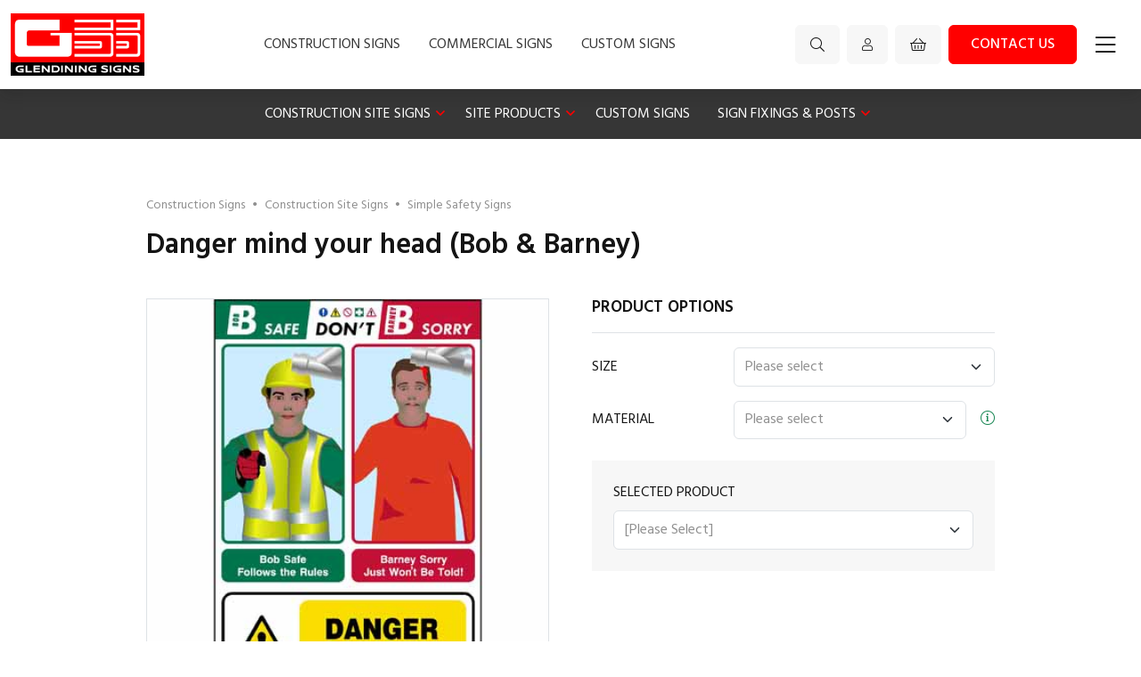

--- FILE ---
content_type: text/html; charset=UTF-8
request_url: https://www.glendining.co.uk/simple-safety-signs/bob-barney-danger-mind-head
body_size: 14018
content:
<!doctype html>
<html lang="en">

<head>
	<meta charset="utf-8" />
			<meta name="description" content="Danger mind your head (Bob & Barney) Glendining Signs manufacture and supply signage to many industries, specialising in UK Construction Site Safety Signs.
">
		<title>
		Danger - Mind your head (Bob & Barney) | Safety Sign | Glendining	</title>

	<link rel="canonical" href="https://www.glendining.co.uk/simple-safety-signs/bob-barney-danger-mind-head" />
	<meta name="viewport" content="width=device-width, initial-scale=1, maximum-scale=1, user-scalable=no">
<link rel="preconnect" href="https://fonts.googleapis.com">
<link rel="preconnect" href="https://fonts.gstatic.com" crossorigin>
<link href="https://fonts.googleapis.com/css2?family=Hind:wght@300;400;500;600;700&display=swap" rel="stylesheet">
<!-- <link rel="stylesheet" href="https://maxcdn.bootstrapcdn.com/bootstrap/3.3.4/css/bootstrap.min.css">
<link rel="stylesheet" type="text/css" href="/css/normalize.min.css">
<link rel="stylesheet" type="text/css" href="/css/base.min.css">
<link rel="stylesheet" type="text/css" href="/css/base2.css">
<link rel="stylesheet" type="text/css" href="/css/base3.css">
<link rel="stylesheet" type="text/css" href="/css/swiper.min.css">
<link rel="stylesheet" type="text/css" href="/syrup/includes/font-awesome-4.2.0/css/font-awesome.min.css"> -->


<link rel="stylesheet" type="text/css" href="https://www.glendining.co.uk//public/css/syrup.css">

<link rel="stylesheet" type="text/css" href="https://www.glendining.co.uk//public/css/app.css?v=12">
<link rel="apple-touch-icon" sizes="180x180" href="/apple-touch-icon.png">
<link rel="icon" type="image/png" href="/favicon-32x32.png" sizes="32x32">
<link rel="icon" type="image/png" href="/favicon-16x16.png" sizes="16x16">
<link rel="manifest" href="/manifest.json">
<link rel="mask-icon" href="/safari-pinned-tab.svg" color="#5bbad5">
<meta name="theme-color" content="#ffffff">

<!-- Google tag (gtag.js) -->
<script async src="https://www.googletagmanager.com/gtag/js?id=G-WLSK9C38NK"></script>
<script>
  window.dataLayer = window.dataLayer || [];
  function gtag(){dataLayer.push(arguments);}
  gtag('js', new Date());

  gtag('config', 'G-WLSK9C38NK');
</script>

	<style>
		.rrp {
			color: #A3A3A3;
			text-decoration: line-through;
		}

		.parent {
			position: relative;
		}

		.logo {
			position: absolute;
			display: none;
		}
	</style>

</head>

<body>
	
        
    <header class="header shadow z-1">
        <div class="container d-flex justify-content-between">
            <a class="header__logo" href="/">
                <img src="/images/site/logo.jpg" alt="Glendining Signs" class="img-fluid">
            </a>

            
                            <div class="d-none d-xl-flex align-items-stretch main-nav">
                                            <a href="/construction-signs" class="px-3 mx-xxl-2 text-uppercase text-lblack d-flex align-items-center">Construction Signs</a>
                                            <a href="/commercial-signs" class="px-3 mx-xxl-2 text-uppercase text-lblack d-flex align-items-center">Commercial Signs</a>
                                        <a href="/customisable-signs" class="px-3 mx-xxl-2 text-uppercase text-lblack d-flex align-items-center">Custom Signs</a>
                </div>
            
            <div class="d-flex align-items-center">
                <div class="d-flex">
                    <a href="/search" class="btn btn-lgrey px-3"><i class="fal fa-search"></i></a>
                    <a class="btn btn-lgrey px-3 ms-2" href="/login">
                        <div class="small d-flex align-items-baseline">
                            <span class="d-none d-xxl-block">Login | Register</span>
                            <i class="fal fa-user ms-xxl-2"></i>
                        </div>
                    </a>
                    <a href="/cart" class="btn btn-lgrey px-3 ms-2 position-relative">
                                                <i class="fal fa-shopping-basket"></i>
                    </a>
                    <a href="/contact" class="d-none d-md-block btn btn-red px-4 ms-2">Contact us</a>
                    <span class="btn btn-white px-3 ms-1 py-0 menu topNavMenu menu-btn"><i class="fal fa-bars h3 m-0"></i></span>
                </div>
            </div>





            <!-- <div id="cartPopout" class="collapse hidden-xs">
				<div class="cart-popout">
										<div class="row btn-container">
						<div class="col-xs-6">
							<a data-toggle="collapse" href="#cartPopout" class="btn btn-grey btn-lg btn-block">Continue shopping</a>
						</div>
						<div class="col-xs-6">
							<a href="/cart" class="btn btn-red btn-lg btn-block">View full basket</a>
						</div>
					</div>

				</div>
			</div> -->
        </div>
    </header>
<!--
<form class="navbar-search form-inline" role="search" method="post" action="/search">
					<div class="form-group">
						<input type="text" name="search" class="form-control" placeholder="Product code / keywords" autocomplete="off">
						<span id="search-clear"><i class="fa fa-close"></i></span>

						<div class="search-results">
							<div class="search-info">
								Enter a search term to find results
							</div>
						</div>
					</div>
				</form> -->


<nav class="pushy pushy-right">

    <div class="pushy__content d-flex flex-column">
        
        <div class="side-nav">

            <div class="side-nav-top">
                <div class="side-nav-top__button">
                    <div id="close-button" class="close-button hover-fade menu-btn">
                        <i class="fal fa-times"></i>
                    </div>
                </div>
                <div class="side-nav-top__end">
                    <form action="/search" method="post">
                        <div class="side-nav__search">
                            <input name="search" type="text" placeholder="Search">
                            <button type="submit">
                                <i class="far fa-search"></i>
                            </button>
                        </div>
                    </form>

                    <a href="#" class="side-nav-back" data-back="primary"><i class="fal fa-fw fa-long-arrow-left"></i> Back</a>
                </div>
            </div>

            <div class="side-nav-ctn">
                <div class="deck-menu deck-primary">
                    
		<div class="deck-primary__item deck-primary__item--sub">
			<a href="#" data-menu="1">Construction Signs</a>
		</div>

		
						
						
						
						
						
						
		<div class="deck-primary__item deck-primary__item--sub">
			<a href="#" data-menu="2">Commercial Signs</a>
		</div>

		
						
						
						
						
						
						
						
						
						
							<div class="deck-primary__item">
		<a href="/customisable-signs" class="no-arrow">Custom Signs</a>
	</div>
	                    <!-- <div class="deck-primary__item"><a href="https://www.ukschoolsigns.co.uk/" target="_blank" class="no-arrow">UK School Signs <i class="fal fa-fw fa-external-link text-grey"></i></a></div> -->
                </div>

                
			<div class="deck-menu deck-secondary" data-secondary="1">

				
							<div class="deck-secondary__item deck-secondary__item--sub">
								<a href="#" data-menu="11">Construction Site Signs</a>
							</div>


						
														
							<div class="deck-secondary__item deck-secondary__item--sub">
								<a href="#" data-menu="12">Site Products</a>
							</div>


						
														
							<div class="deck-primary__item">
								<a href="/customisable-signs" class="no-arrow">Custom Signs</a>
							</div>

						
							<div class="deck-secondary__item deck-secondary__item--sub">
								<a href="#" data-menu="14">Sign Fixings & Posts</a>
							</div>


						
														</div>
			<div class="deck-menu deck-secondary" data-secondary="2">

				
							<div class="deck-secondary__item deck-secondary__item--sub">
								<a href="#" data-menu="21">Health & Safety Signs</a>
							</div>


						
														
							<div class="deck-secondary__item deck-secondary__item--sub">
								<a href="#" data-menu="22">Boards & Presentation</a>
							</div>


						
														
							<div class="deck-secondary__item deck-secondary__item--sub">
								<a href="#" data-menu="23">Freestanding Signs</a>
							</div>


						
														
							<div class="deck-secondary__item deck-secondary__item--sub">
								<a href="#" data-menu="24">Traffic Signs</a>
							</div>


						
														
							<div class="deck-secondary__item deck-secondary__item--sub">
								<a href="#" data-menu="25">Posts & Fixings</a>
							</div>


						
														</div>                
				
							
							<div class="deck-menu deck-tertiary" data-tertiary="11">

								


								
										<div class="deck-tertiary__item"><a href="/considerate-site-signs-2" class="no-arrow">Considerate Site Signs</a></div>

				
										<div class="deck-tertiary__item"><a href="/site-traffic-signs" class="no-arrow">Construction Site Traffic Signs</a></div>

				
										<div class="deck-tertiary__item"><a href="/display-boards" class="no-arrow">Display Boards</a></div>

				
										<div class="deck-tertiary__item"><a href="/dust-awareness-signs" class="no-arrow">Dust Awareness Signs</a></div>

				
										<div class="deck-tertiary__item"><a href="/environmental-signs" class="no-arrow">Environmental Signs</a></div>

				
										<div class="deck-tertiary__item"><a href="/finished-home-signs" class="no-arrow">Finished Home Signs</a></div>

				
										<div class="deck-tertiary__item"><a href="/fire-signs" class="no-arrow">Fire Signs</a></div>

				
										<div class="deck-tertiary__item"><a href="/hand-arm-vibration-hav-signs" class="no-arrow">Hand-Arm Vibration HAV Signs</a></div>

				
										<div class="deck-tertiary__item"><a href="/hazard-signs" class="no-arrow">Hazard Signs</a></div>

				
										<div class="deck-tertiary__item"><a href="/helmet-labels" class="no-arrow">Helmet Labels</a></div>

				
										<div class="deck-tertiary__item"><a href="/information-signs" class="no-arrow">Information Signs</a></div>

				
										<div class="deck-tertiary__item"><a href="/marketing-signs" class="no-arrow">Marketing Signs</a></div>

				
										<div class="deck-tertiary__item"><a href="/mental-health-signs" class="no-arrow">Mental Health Signs</a></div>

				
										<div class="deck-tertiary__item"><a href="/pedestrian-signs-2" class="no-arrow">Pedestrian Signs</a></div>

				
										<div class="deck-tertiary__item"><a href="/ppe-signs" class="no-arrow">PPE Signs</a></div>

				
										<div class="deck-tertiary__item"><a href="/road-signs" class="no-arrow">Road Signs</a></div>

				
										<div class="deck-tertiary__item"><a href="/roadworks-signs" class="no-arrow">Roadworks Signs</a></div>

				
										<div class="deck-tertiary__item"><a href="/scaffold-signs" class="no-arrow">Scaffold Signs</a></div>

				
										<div class="deck-tertiary__item"><a href="/service-marking-signs" class="no-arrow">Service Marking Signs</a></div>

				
										<div class="deck-tertiary__item"><a href="/simple-safety-signs" class="no-arrow">Simple Safety Signs</a></div>

				
										<div class="deck-tertiary__item"><a href="/site-covid-signs" class="no-arrow">Site Covid Signs</a></div>

				
										<div class="deck-tertiary__item"><a href="/site-entrance-signs" class="no-arrow">Site Entrance Signs</a></div>

				
										<div class="deck-tertiary__item"><a href="/site-parking-signs-2" class="no-arrow">Site Parking Signs</a></div>

				
										<div class="deck-tertiary__item"><a href="/site-securitysigns" class="no-arrow">Site Security Signs</a></div>

				
										<div class="deck-tertiary__item"><a href="/sign-packs" class="no-arrow">Site Sign Packs</a></div>

				
										<div class="deck-tertiary__item"><a href="/stencils" class="no-arrow">Stencils</a></div>

				
										<div class="deck-tertiary__item"><a href="/waste-signs" class="no-arrow">Waste Signs</a></div>

				
										<div class="deck-tertiary__item"><a href="/welfare-signs" class="no-arrow">Welfare Signs</a></div>

				
										<div class="deck-tertiary__item"><a href="/winter-safety-signs-3" class="no-arrow">Winter Safety Signs</a></div>

				</div>
							
							<div class="deck-menu deck-tertiary" data-tertiary="12">

								


								
										<div class="deck-tertiary__item"><a href="/barriers" class="no-arrow">Barriers</a></div>

				
										<div class="deck-tertiary__item"><a href="/cable-management" class="no-arrow">Cable Management</a></div>

				
										<div class="deck-tertiary__item"><a href="/fire-equipment" class="no-arrow">Fire Equipment</a></div>

				
										<div class="deck-tertiary__item"><a href="/first-aid" class="no-arrow">First Aid</a></div>

				
										<div class="deck-tertiary__item"><a href="/protection" class="no-arrow">Protection</a></div>

				
										<div class="deck-tertiary__item"><a href="/site-cleaning" class="no-arrow">Site Cleaning</a></div>

				
										<div class="deck-tertiary__item"><a href="/site-document-holders" class="no-arrow">Site Document Holders</a></div>

				
										<div class="deck-tertiary__item"><a href="/site-noticeboards" class="no-arrow">Site Noticeboards</a></div>

				
										<div class="deck-tertiary__item"><a href="/storage" class="no-arrow">Storage</a></div>

				
										<div class="deck-tertiary__item"><a href="/tapes" class="no-arrow">Tapes</a></div>

				
										<div class="deck-tertiary__item"><a href="/traffic-management" class="no-arrow">Traffic Management</a></div>

				
										<div class="deck-tertiary__item"><a href="/working-at-height" class="no-arrow">Working at Height</a></div>

				</div>
							
							<div class="deck-menu deck-tertiary" data-tertiary="14">

								


								
										<div class="deck-tertiary__item"><a href="/sign-fixings" class="no-arrow">Sign Fixings</a></div>

				
										<div class="deck-tertiary__item"><a href="/sign-posts" class="no-arrow">Sign Posts</a></div>

				</div>
				
							
							<div class="deck-menu deck-tertiary" data-tertiary="21">

								


								
										<div class="deck-tertiary__item"><a href="/electrical-signs-2" class="no-arrow">Electrical Signs</a></div>

				
										<div class="deck-tertiary__item"><a href="/fire-door-signs" class="no-arrow">Fire Door Signs</a></div>

				
										<div class="deck-tertiary__item"><a href="/fire-safety-signs" class="no-arrow">Fire Equipment Signs</a></div>

				
										<div class="deck-tertiary__item"><a href="/fire-exit" class="no-arrow">Fire Exit Signs</a></div>

				
										<div class="deck-tertiary__item"><a href="/first-aid-signs-2" class="no-arrow">First Aid Signs</a></div>

				
										<div class="deck-tertiary__item"><a href="/posters" class="no-arrow">Health and Safety Posters</a></div>

				
										<div class="deck-tertiary__item"><a href="/hygiene-signs" class="no-arrow">Hygiene Signs</a></div>

				
										<div class="deck-tertiary__item"><a href="/led-signs" class="no-arrow">LED Signs</a></div>

				
										<div class="deck-tertiary__item"><a href="/mandatory-signs" class="no-arrow">Mandatory Signs</a></div>

				
										<div class="deck-tertiary__item"><a href="/multi-message-signs" class="no-arrow">Multi-message Signs</a></div>

				
										<div class="deck-tertiary__item"><a href="/photoluminous-signs" class="no-arrow">Photoluminous Signs</a></div>

				
										<div class="deck-tertiary__item"><a href="/prestige-signs" class="no-arrow">Prestige Signs</a></div>

				
										<div class="deck-tertiary__item"><a href="/prohibition-signs" class="no-arrow">Prohibition Signs</a></div>

				
										<div class="deck-tertiary__item"><a href="/protective-equipment-signs" class="no-arrow">Protective Equipment Signs</a></div>

				
										<div class="deck-tertiary__item"><a href="/recycling-signs" class="no-arrow">Recycling Signs</a></div>

				
										<div class="deck-tertiary__item"><a href="/safetouch" class="no-arrow">SafeTouch Signs & Wraps</a></div>

				
										<div class="deck-tertiary__item"><a href="/security-signs-2" class="no-arrow">Security Signs</a></div>

				
										<div class="deck-tertiary__item"><a href="/smoking-signs-2" class="no-arrow">Smoking Signs</a></div>

				
										<div class="deck-tertiary__item"><a href="/social-distancing-signs" class="no-arrow">Social Distancing Signs</a></div>

				
										<div class="deck-tertiary__item"><a href="/warning-signs" class="no-arrow">Warning Signs</a></div>

				</div>
							
							<div class="deck-menu deck-tertiary" data-tertiary="22">

								


								
										<div class="deck-tertiary__item"><a href="/display-frames" class="no-arrow">Display Frames</a></div>

				
										<div class="deck-tertiary__item"><a href="/document-holders" class="no-arrow">Document Holders</a></div>

				
										<div class="deck-tertiary__item"><a href="/flipcharts" class="no-arrow">Flipcharts</a></div>

				
										<div class="deck-tertiary__item"><a href="/noticeboards" class="no-arrow">Noticeboards</a></div>

				
										<div class="deck-tertiary__item"><a href="/whiteboards" class="no-arrow">Whiteboards</a></div>

				</div>
							
							<div class="deck-menu deck-tertiary" data-tertiary="23">

								


								
										<div class="deck-tertiary__item"><a href="/blank-sign-frames" class="no-arrow">Blank Sign Frames</a></div>

				
										<div class="deck-tertiary__item"><a href="/cleaning-frames" class="no-arrow">Cleaning Sign Frames</a></div>

				
										<div class="deck-tertiary__item"><a href="/covid-sign-frames" class="no-arrow">Covid Sign Frames</a></div>

				
										<div class="deck-tertiary__item"><a href="/custom-sign-frames" class="no-arrow">Custom Sign Frames</a></div>

				
										<div class="deck-tertiary__item"><a href="/hazard-sign-frames" class="no-arrow">Hazard Sign Frames</a></div>

				
										<div class="deck-tertiary__item"><a href="/parking-frames" class="no-arrow">Parking Sign Frames</a></div>

				
										<div class="deck-tertiary__item"><a href="/safety-frames" class="no-arrow">Safety Sign Frames</a></div>

				
										<div class="deck-tertiary__item"><a href="/security-sign-frames" class="no-arrow">Security Sign Frames</a></div>

				
										<div class="deck-tertiary__item"><a href="/sign-frame-accessories" class="no-arrow">Sign Frame Accessories</a></div>

				</div>
							
							<div class="deck-menu deck-tertiary" data-tertiary="24">

								


								
										<div class="deck-tertiary__item"><a href="/highway-signs" class="no-arrow">Highway Signs</a></div>

				
										<div class="deck-tertiary__item"><a href="/parking-signs" class="no-arrow">Parking Signs</a></div>

				</div>
							
							<div class="deck-menu deck-tertiary" data-tertiary="25">

								


								
										<div class="deck-tertiary__item"><a href="/fixings" class="no-arrow">Fixings</a></div>

				
										<div class="deck-tertiary__item"><a href="/posts" class="no-arrow">Posts</a></div>

				</div>            </div>

        </div>

        <div class="bg-lgrey flex-fill">
            <div class="side-nav-lower">
                
				
						<a class="pushy__nav-link" href="/artwork">Artwork Guidelines</a>


						
						<a class="pushy__nav-link" href="/blogs">Blogs</a>


						
						<a class="pushy__nav-link" href="/contact">Contact us</a>


						
						<a class="pushy__nav-link" href="/delivery">Delivery</a>


						
						<a class="pushy__nav-link" href="/signage-faqs">FAQs</a>


						
						<a class="pushy__nav-link" href="/materials">Material Hub</a>


						
						<a class="pushy__nav-link" href="/online-catalogues">Online Catalogues</a>


						
						<a class="pushy__nav-link" href="/our-people">Our People</a>


						
						<a class="pushy__nav-link" href="/refund-policy">Refund Policy</a>


						
		            </div>

            <div class="side-nav-contact">
                <p>Tel: <a onClick="ga('send', 'event', 'Tel Link', 'click', 'Tel - Footer');" href="tel:0118 932 3788">0118 932 3788</a></p>
                <p>Email: <a onClick="ga('send', 'event', 'Email Link', 'click', 'Email - Footer');" href="/cdn-cgi/l/email-protection#056c6b636a456269606b616c6b6c6b622b666a2b706e"><span class="__cf_email__" data-cfemail="650c0b030a250209000b010c0b0c0b024b060a4b100e">[email&#160;protected]</span></a></p>
            </div>
        </div>
        
    </div>
</nav>

<!-- site overlay -->
<div class="site-overlay"></div>
	<div class="mega-menu bg-lblack d-none d-xl-block">
		<div class="container d-flex justify-content-center">
			<nav class="navbar navbar-expand-md py-0">
				<div>
					<ul class="navbar-nav me-auto">
																<li class="nav-item dropdown">
											<a class="text-white text-uppercase nav-link py-3 dropdown-toggle" href="/site-signs" data-bs-toggle="dropdown">Construction Site Signs</a>
																							<div class="dropdown-menu m-0 p-0 shadow">
													<div class="d-flex flex-wrap py-2r px-4">
																															<a class="dropdown-link" href="/considerate-site-signs-2">

																		Considerate Site Signs
																	</a>
																															<a class="dropdown-link" href="/site-traffic-signs">

																		Construction Site Traffic Signs
																	</a>
																															<a class="dropdown-link" href="/display-boards">

																		Display Boards
																	</a>
																															<a class="dropdown-link" href="/dust-awareness-signs">

																		Dust Awareness Signs
																	</a>
																															<a class="dropdown-link" href="/environmental-signs">

																		Environmental Signs
																	</a>
																															<a class="dropdown-link" href="/finished-home-signs">

																		Finished Home Signs
																	</a>
																															<a class="dropdown-link" href="/fire-signs">

																		Fire Signs
																	</a>
																															<a class="dropdown-link" href="/hand-arm-vibration-hav-signs">

																		Hand-Arm Vibration HAV Signs
																	</a>
																															<a class="dropdown-link" href="/hazard-signs">

																		Hazard Signs
																	</a>
																															<a class="dropdown-link" href="/helmet-labels">

																		Helmet Labels
																	</a>
																															<a class="dropdown-link" href="/information-signs">

																		Information Signs
																	</a>
																															<a class="dropdown-link" href="/marketing-signs">

																		Marketing Signs
																	</a>
																															<a class="dropdown-link" href="/mental-health-signs">

																		Mental Health Signs
																	</a>
																															<a class="dropdown-link" href="/pedestrian-signs-2">

																		Pedestrian Signs
																	</a>
																															<a class="dropdown-link" href="/ppe-signs">

																		PPE Signs
																	</a>
																															<a class="dropdown-link" href="/road-signs">

																		Road Signs
																	</a>
																															<a class="dropdown-link" href="/roadworks-signs">

																		Roadworks Signs
																	</a>
																															<a class="dropdown-link" href="/scaffold-signs">

																		Scaffold Signs
																	</a>
																															<a class="dropdown-link" href="/service-marking-signs">

																		Service Marking Signs
																	</a>
																															<a class="dropdown-link" href="/simple-safety-signs">

																		Simple Safety Signs
																	</a>
																															<a class="dropdown-link" href="/site-covid-signs">

																		Site Covid Signs
																	</a>
																															<a class="dropdown-link" href="/site-entrance-signs">

																		Site Entrance Signs
																	</a>
																															<a class="dropdown-link" href="/site-parking-signs-2">

																		Site Parking Signs
																	</a>
																															<a class="dropdown-link" href="/site-securitysigns">

																		Site Security Signs
																	</a>
																															<a class="dropdown-link" href="/sign-packs">

																		Site Sign Packs
																	</a>
																															<a class="dropdown-link" href="/stencils">

																		Stencils
																	</a>
																															<a class="dropdown-link" href="/waste-signs">

																		Waste Signs
																	</a>
																															<a class="dropdown-link" href="/welfare-signs">

																		Welfare Signs
																	</a>
																															<a class="dropdown-link" href="/winter-safety-signs-3">

																		Winter Safety Signs
																	</a>
																											</div>
												</div>
																					</li>
																<li class="nav-item dropdown">
											<a class="text-white text-uppercase nav-link py-3 dropdown-toggle" href="/site-products" data-bs-toggle="dropdown">Site Products</a>
																							<div class="dropdown-menu m-0 p-0 shadow">
													<div class="d-flex flex-wrap py-2r px-4">
																															<a class="dropdown-link" href="/barriers">

																		Barriers
																	</a>
																															<a class="dropdown-link" href="/cable-management">

																		Cable Management
																	</a>
																															<a class="dropdown-link" href="/fire-equipment">

																		Fire Equipment
																	</a>
																															<a class="dropdown-link" href="/first-aid">

																		First Aid
																	</a>
																															<a class="dropdown-link" href="/protection">

																		Protection
																	</a>
																															<a class="dropdown-link" href="/site-cleaning">

																		Site Cleaning
																	</a>
																															<a class="dropdown-link" href="/site-document-holders">

																		Site Document Holders
																	</a>
																															<a class="dropdown-link" href="/site-noticeboards">

																		Site Noticeboards
																	</a>
																															<a class="dropdown-link" href="/storage">

																		Storage
																	</a>
																															<a class="dropdown-link" href="/tapes">

																		Tapes
																	</a>
																															<a class="dropdown-link" href="/traffic-management">

																		Traffic Management
																	</a>
																															<a class="dropdown-link" href="/working-at-height">

																		Working at Height
																	</a>
																											</div>
												</div>
																					</li>
																<li class="nav-item">
											<a class="text-white text-uppercase nav-link py-3" href="/customisable-signs" >Custom Signs</a>
																					</li>
																<li class="nav-item dropdown">
											<a class="text-white text-uppercase nav-link py-3 dropdown-toggle" href="/sign-fixings-posts" data-bs-toggle="dropdown">Sign Fixings & Posts</a>
																							<div class="dropdown-menu m-0 p-0 shadow">
													<div class="d-flex flex-wrap py-2r px-4">
																															<a class="dropdown-link" href="/sign-fixings">

																		Sign Fixings
																	</a>
																															<a class="dropdown-link" href="/sign-posts">

																		Sign Posts
																	</a>
																											</div>
												</div>
																					</li>
											</ul>
				</div>
			</nav>
		</div>
	</div>
	<div class="py-5 py-md-6">
		<div class="ctn ctn-1000 px-4">

			<div>
									<div class="small">
						<ol class="breadcrumb">
															<li><a href="/construction-signs">Construction Signs</a></li>
								<span class="mx-2">&bull;</span>
																						<li><a href="/site-signs">Construction Site Signs</a></li>
								<span class="mx-2">&bull;</span>
														<li><a href="/simple-safety-signs">Simple Safety Signs</a></li>
							<!-- <span class="mx-2">&bull;</span> -->
							<!-- <li class="active"></li> -->
						</ol>
					</div>
								<h1 class="h2 mb-4 mb-lg-25r fw-semibold">
					Danger mind your head (Bob & Barney)<span class="sku fw-light text-red"></span>
				</h1>

				<div class="row gx-xl-5">
					<div class="col-12 col-md-6">
						<div class="product-img border">
							<span class="parent">
								<img src="/images/products/BB09.jpg" id="productImage" class="w-100" alt="" />
							</span>
						</div>
						<div class="row">
							<div class="col-md-8 col-md-offset-2">
								<div class="product-branding">
									<form action="">
										<select name="brandImage" id="refreshImage" class="form-control"></select>
									</form>
								</div>
							</div>
						</div>
					</div>
					<div class="col-12 col-md-6 product-options mt-4 mt-md-0">
						<h4 class="h5 text-uppercase fw-semibold border-bottom pb-3 mb-3">Product Options</h4>
													<div class="row d-sm-flex justify-content-between align-items-center mb-3">
								<label class="col-12 col-sm-6 col-md-4 form-label text-uppercase text-black m-sm-0">Size</label>
								<div class="d-flex align-items-center col-12 col-sm-6 col-md-8">
									<select name="attribute_value_1" id="attributeValue1" class="form-select">
										<option value="">Please select</option>
																					<option value="600x400mm">600x400mm</option>
																					<option value="800x600mm">800x600mm</option>
																			</select>
																	</div>
							</div>
													<div class="row d-sm-flex justify-content-between align-items-center mb-3">
								<label class="col-12 col-sm-6 col-md-4 form-label text-uppercase text-black m-sm-0">Material</label>
								<div class="d-flex align-items-center col-12 col-sm-6 col-md-8">
									<div class="flex-fill">
										<!--  -->
										<select name="attribute_value_2" id="attributeValue2" class="form-select">
											<option value="">Please select</option>
																							<option class=" bg-blue" value="3mm+Bubble+Board">3mm Bubble Board ♻️												</option>
																							<option class=" bg-blue" value="3mm+Foamex">3mm Foamex												</option>
																							<option class=" bg-blue" value="4mm+CorriGlen">4mm CorriGlen ♻️												</option>
																							<option class=" bg-blue" value="8mm+CorriGlen">8mm CorriGlen ♻️												</option>
																					</select>
									</div>
																			<div data-bs-toggle="modal" data-bs-target="#attributeDescriptionModal2" class="ms-3 cursor-pointer">
											<i class="fal fa-info-circle text-success"></i>
										</div>
										<!-- Modal -->
										<div class="modal" id="attributeDescriptionModal2" tabindex="-1" role="dialog" aria-labelledby="attributeDescriptionModal2Label">
											<div class="modal-dialog modal-lg">
												<div class="modal-content p-4">
													<div class="modal-header border-0 pb-0">
														<h5 class="modal-title h3 m-0" id="attributeDescriptionModal2Label">Material</h5>
														<button type="button" class="btn-close" data-bs-dismiss="modal" aria-label="Close"></button>
													</div>
													<div class="modal-body">
														<div class="row align-items-center">
<div class="col-12 col-md-3 col-xl-2 mb-3 mb-md-0"><img class="img-fluid" src="../../images/content/Materials/CorriGlen.png" alt="CorriGlen" width="300" height="300"></div>
<div class="col-12 col-md-9 col-xl-10">
<h5>CorriGlen&reg; &nbsp;<img src="../../images/content/Green.png" alt="" width="15" height="15"></h5>
<ul>
<li class="m-0">100% recycled corrugated polypropylene.</li>
<li class="m-0">Fluted plastic design.</li>
<li class="m-0">White face and grey back.</li>
<li class="m-0">Exclusively available from Glendining Signs.</li>
<li class="m-0">Lightweight yet extremely durable.</li>
<li class="m-0">Water resistant.</li>
<li class="m-0">100% recyclable.</li>
</ul>
</div>
</div>
<hr style="background-color: #f7f7f7; border-width: 0; color: #f7f7f7; height: 1px;">
<div class="row align-items-center">
<div class="col-12 col-md-3 col-xl-2 mb-3 mb-md-0"><img class="img-fluid" src="../../images/content/Materials/bubble-board.png" alt="Bubble Board" width="300" height="300"></div>
<div class="col-12 col-md-9 col-xl-10">
<h5>Bubble Board &nbsp;<img src="../../images/content/Green.png" alt="" width="15" height="15"></h5>
<ul>
<li class="m-0">Eco-friendly sign board.</li>
<li class="m-0">Made from PVC free polypropylene.</li>
<li class="m-0">Contains a minimum of 25% recycled content.</li>
<li class="m-0">100% recyclable.</li>
<li class="m-0">The bubble shaped core is lightweight yet extremely durable.</li>
<li class="m-0">Flat, smooth surface for fantastic printing results.</li>
<li class="m-0">Outdoor use &ndash; Fully weatherproof.</li>
</ul>
</div>
</div>
<hr style="background-color: #f7f7f7; border-width: 0; color: #f7f7f7; height: 1px;">
<div class="row align-items-center">
<div class="col-12 col-md-3 col-xl-2 mb-3 mb-md-0"><img class="img-fluid" src="../../images/content/Materials/foamex.png" alt="Foamex" width="300" height="300"></div>
<div class="col-12 col-md-9 col-xl-10">
<h5>Foamex</h5>
<ul>
<li class="m-0">Compressed PVC foam.</li>
<li class="m-0">Smooth white surface.</li>
<li class="m-0">Professional finish.</li>
<li class="m-0">Water resistant.</li>
<li class="m-0">Specially recycled.</li>
</ul>
</div>
</div>
<hr style="background-color: #f7f7f7; border-width: 0; color: #f7f7f7; height: 1px;">
<div class="row align-items-center">
<div class="col-12 col-md-3 col-xl-2 mb-3 mb-md-0"><img class="img-fluid" src="../../images/content/Materials/semi-rigid-pp.png" alt="Semi-rigid PP" width="300" height="300"></div>
<div class="col-12 col-md-9 col-xl-10">
<h5>Semi-rigid PP &nbsp;<img src="../../images/content/Green.png" alt="" width="15" height="15"></h5>
<ul>
<li class="m-0">Flexible polypropylene sheet.</li>
<li class="m-0">PVC and halogen free.</li>
<li class="m-0">High gloss smooth white surface.</li>
<li class="m-0">Water resistant.</li>
<li class="m-0">Widely recycled.</li>
</ul>
</div>
</div>
<hr style="background-color: #f7f7f7; border-width: 0; color: #f7f7f7; height: 1px;">
<div class="row align-items-center">
<div class="col-12 col-md-3 col-xl-2 mb-3 mb-md-0"><img class="img-fluid" src="../../images/content/Materials/self-adhesive-vinyl.png" alt="Self-adhesive Vinyl" width="300" height="300"></div>
<div class="col-12 col-md-9 col-xl-10">
<h5>Self-adhesive Vinyl</h5>
<ul>
<li class="m-0">Premium flexible vinyl.</li>
<li class="m-0">Self-adhesive backing.</li>
</ul>
</div>
</div>
<hr style="background-color: #f7f7f7; border-width: 0; color: #f7f7f7; height: 1px;">
<div class="row align-items-center">
<div class="col-12 col-md-3 col-xl-2 mb-3 mb-md-0"><img class="img-fluid" src="../../images/content/Materials/magnetic.png" alt="Magnetic" width="300" height="300"></div>
<div class="col-12 col-md-9 col-xl-10">
<h5>Magnetic&nbsp;<img src="../../images/content/Green.png" alt="" width="15" height="15"></h5>
<ul>
<li class="m-0">High quality ferrite material.</li>
<li class="m-0">Smooth white surface.</li>
<li class="m-0">Flexible.</li>
<li class="m-0">PVC free.</li>
<li class="m-0">Easy to apply and remove.</li>
<li class="m-0">Water resistant.</li>
<li class="m-0">Specially recycled.</li>
</ul>
</div>
</div>
<hr style="background-color: #f7f7f7; border-width: 0; color: #f7f7f7; height: 1px;">
<div class="row align-items-center">
<div class="col-12 col-md-3 col-xl-2 mb-3 mb-md-0">&nbsp;</div>
<div class="col-12 col-md-9 col-xl-10">
<h5>Aluminium</h5>
<ul>
<li class="m-0">Lightweight.</li>
<li class="m-0">Durable.</li>
<li class="m-0">Corrosion Resistant.</li>
<li class="m-0">Specially recycled.</li>
</ul>
</div>
</div>
<hr style="background-color: #f7f7f7; border-width: 0; color: #f7f7f7; height: 1px;">
<div class="row align-items-center">
<div class="col-12 col-md-3 col-xl-2 mb-3 mb-md-0"><img class="img-fluid" src="../../images/content/Materials/dibond.png" alt="Dibond" width="300" height="300"></div>
<div class="col-12 col-md-9 col-xl-10">
<h5>Dibond</h5>
<ul>
<li class="m-0">Aluminium composite material.</li>
<li class="m-0">Smooth white face.</li>
<li class="m-0">Water resistant.</li>
<li class="m-0">Specially recycled.</li>
</ul>
</div>
</div>
<hr style="background-color: #f7f7f7; border-width: 0; color: #f7f7f7; height: 1px;">
<div class="row align-items-center">
<div class="col-12 col-md-3 col-xl-2 mb-3 mb-md-0"><img class="img-fluid" src="../../images/content/Materials/zintec.png" alt="Zintec" width="300" height="300"></div>
<div class="col-12 col-md-9 col-xl-10">
<h5>Zintec</h5>
<ul>
<li class="m-0">Zintec coated steel sheet.</li>
<li class="m-0">RA1 reflective vinyl face.</li>
<li class="m-0">Extremely durable.</li>
<li class="m-0">Weather resistant.</li>
<li class="m-0">Widely recycled.</li>
</ul>
</div>
</div>
<hr style="background-color: #f7f7f7; border-width: 0; color: #f7f7f7; height: 1px;">
<div class="row align-items-center">
<div class="col-12 col-md-3 col-xl-2 mb-3 mb-md-0"><img class="img-fluid" src="../../images/content/Materials/banner.png" alt="Banner" width="300" height="300"></div>
<div class="col-12 col-md-9 col-xl-10">
<h5>Banner &nbsp;<img src="../../images/content/Green.png" alt="" width="15" height="15"></h5>
<ul>
<li class="m-0">Front-lit banner.</li>
<li class="m-0">Solid surface.</li>
<li class="m-0">PVC free.</li>
<li class="m-0">Water resistant.</li>
<li class="m-0">Widely recycled.</li>
</ul>
</div>
</div>
<hr style="background-color: #f7f7f7; border-width: 0; color: #f7f7f7; height: 1px;">
<div class="row align-items-center">
<div class="col-12 col-md-3 col-xl-2 mb-3 mb-md-0"><img class="img-fluid" src="../../images/content/Materials/mesh-banner.png" alt="Mesh Banner" width="300" height="300"></div>
<div class="col-12 col-md-9 col-xl-10">
<h5>Mesh Banner &nbsp;<img src="../../images/content/Green.png" alt="" width="15" height="15"></h5>
<ul>
<li>Closely woven polyester mesh.</li>
<li>Excellent air flow properties.</li>
<li>PVC free.</li>
<li>Water resistant.</li>
<li>Widely recycled.</li>
</ul>
</div>
</div>													</div>
												</div>
											</div>
										</div>
																	</div>
							</div>
													<div id="resetAttrs" class="d-none mt-2 text-end w-100">
								<a href="/simple-safety-signs/bob-barney-danger-mind-head" class="text-grey small cursor-pointer"><i class="fal fa-sync"></i> Reset options</a>
								<!--							<span class="text-grey small cursor-pointer"><i class="fal fa-sync"></i> Reset options</span>-->
							</div>
												<div class="p-3 p-md-4 bg-lgrey mt-4 mb-3">
							<!-- <label class="col-6 control-label"></label> -->
							<label class="form-label text-black text-uppercase">Selected Product</label>
							<div class="">
								<select name="size" id="size" class="form-select"></select>
							</div>
						</div>

						<div class="form-group row hidden mb-3 align-items-center">
							<label class="col-6 control-label text-black text-uppercase m-0">Radius Corners</label>
							<div class="col-6">
								<div class="checkbox checkbox-right text-end">
									<label class="text-black">
										+ £										<span></span>
										<input type="checkbox" name="rounded" id="rounded" value="1" data-price="">
									</label>
								</div>
							</div>
						</div>
						<div class="form-group row hidden mb-4 align-items-center">
							<label class="col-6 control-label text-black text-uppercase m-0">Drilled Corners</label>
							<div class="col-6">
								<div class="checkbox checkbox-right text-end">
									<label class="text-black">
										+£										<span></span>
										<input type="checkbox" name="drilled" id="drilled" value="1" data-price="">
									</label>
								</div>
							</div>
						</div>

						<div class="item-panel profForm bg-lgrey mb-4">
							<div class="item-panel-head" role="tab">
								<a class="collapsed text-black text-uppercase d-flex justify-content-between align-items-center p-3" role="button" data-bs-toggle="collapse" href="#prodForm" aria-expanded="true"><span>Custom Text</span><i class="fal fa-lg fa-angle-down"></i></a>

							</div>
							<div id="prodForm" class="panel-collapse collapse" role="tabpanel">
								<div class="panelContent px-4 pb-4">
									<p class="small">Add custom text to the sign.</p>
									<div class="form-group mb-2">
										<div class="col-xs-12">
											<input type="text" name="custom2" class="form-control" value="" placeholder="bbb">
										</div>
									</div>
									<div class="form-group mb-2">
										<div class="col-xs-12">
											<input type="text" name="custom2" class="form-control" value="" placeholder="bbb">
										</div>
									</div>
									<div class="form-group mb-2">
										<div class="col-xs-12">
											<input type="text" name="custom2" class="form-control" value="" placeholder="bbb">
										</div>
									</div>
									<div class="form-group mb-2">
										<div class="col-xs-12">
											<input type="text" name="custom2" class="form-control" value="" placeholder="bbb">
										</div>
									</div>
									<div class="form-group">
										<div class="col-xs-12">
											<input type="text" name="custom2" class="form-control" value="" placeholder="bbb">
										</div>
									</div>
								</div>
							</div>
						</div>

						<div class="form-group row mb-4 align-items-center">
							<label class="col-6 control-label m-0 text-black text-uppercase m-0">Product Code</label>
							<div class="col-6 control-detail text-red sku text-end"></div>
						</div>
						<div class="form-group row mb-4 align-items-center">
							<label class="col-6 control-label text-black text-uppercase m-0">Unit Price</label>
							<div class="col-6 control-detail text-green text-end fw-semibold text-black h5 m-0" id="unitPrice"></div>
						</div>
						<div class="form-group hidden row mb-4 align-items-center">
							<label class="col-6 control-label text-black text-uppercase m-0">Discount Price</label>
							<div class="col-6 control-detail text-green text-end fw-semibold text-black h5 m-0" id="discPrice"></div>
						</div>

						<div class="form-group row align-items-center">
							<label class="col-9 control-label text-black text-uppercase m-0">Quantity</label>
							<div class="col-3">
								<input id="qty" class="form-control" placeholder="1" type="number" value="1">
							</div>
						</div>


						<div class="order-price mt-4 pt-4 border-top">
							<div class="form-group row">
								<label class="col-6 control-label h3 m-0">Order Price:</label>
								<div class="col-6 control-detail price h3 m-0 text-end">
									£									<span id="orderPrice"></span>
								</div>
							</div>
						</div>
						<div class="d-flex mt-4">
							<label class="flex-fill">
								<span class="small">
									All prices are ex-VAT. 20%
									VAT will be added at checkout.</span>
							</label>
							<div class="control-detail d-flex justify-content-end ps-4 ps-xl-5">
								<a href="/" data-bs-toggle="modal" data-bs-target="#buyModal" class="btn-buy btn btn-lg btn-red text-center nowrap">Add to Basket</a>
							</div>
							<!-- Modal -->
							<div class="modal" id="buyModal" tabindex="-1" role="dialog" aria-labelledby="buyModalLabel">
								<div class="modal-dialog modal-lg" role="document">
									<div class="modal-content p-md-3 p-xl-4">
										<div class="modal-header border-0 pb-0">
											<h4 class="modal-title text-uppercase m-0 fw-semibold" id="buyModalLabel">1 Item Added to Basket</h4>
											<button type="button" class="btn-close" data-bs-dismiss="modal" aria-label="Close"></button>
										</div>
										<div class="modal-body">
											<div class="bg-lgrey p-3">
												<div class="row d-flex align-items-center">
													<div class="col-5 col-md-2">
														<div class="bg-white px-3">
															<img src="/images/products/BB09.jpg" id="buyProductImage" class="img-fluid hidden" alt="">
														</div>
													</div>
													<div class="col-7 col-sm-8">
														<h5 class="mb-3 fw-semibold">
															Danger mind your head (Bob & Barney) - <span class="sku text-red fw-light text-uppercase">79</span>
														</h5>
														<!-- <div>Product Options</div> -->
														<div class="d-md-flex">
																															<div class="me-3">
																	<span class="text-uppercase text-black">Size:</span>
																	<span class="attr-value-1"></span>
																</div>
																															<div class="me-3">
																	<span class="text-uppercase text-black">Material:</span>
																	<span class="attr-value-2"></span>
																</div>
																													</div>
													</div>
													<div class="col-sm-2 h4 mb-0 mt-3 mt-md-0 text-end pe-xl-4">
														&pound;<span class="modal-price"></span>
													</div>
												</div>
											</div>

											<div class="d-md-flex justify-content-between mt-3 mt-xl-4">
												<div class="d-none d-md-block">
													<a href="/" data-bs-dismiss="modal" class="btn btn-lg btn-outline-red px-4">Continue Shopping</a>
												</div>
												<div class="" style="text-align: right;">
													<a href="/cart" class="btn btn-lg btn-red px-4 text-center justify-content-center">Go to Basket (<span class="cartQty">0</span>)</a>
												</div>
											</div>

																							<div class="mt-5">
													<h3 class="fw-semibold h4 text-uppercase">Recommended Accessories</h3>

																											<div class="border d-flex align-items-center mt-3">
															<div class="border-end p-2">
																<img src="/images/products/X1389.jpg" class="img-fluid" alt="Snap Cap Sign Screws" style="width:100px" />
															</div>
															<div class="d-flex justify-content-between align-items-center px-4 py-2 w-100">
																<div>
																	<span class="text-red text-uppercase">Pack of 10</span>
																	<span class="d-block h5 m-0 fw-semibold">Snap Cap Sign Screws</span>
																</div>
																<div class="d-flex align-items-center">
																	<span class="h4 fw-semibold m-0">&pound;1.25</span>
																	<button data-size="3421" class="btn-buy2 btn btn-lg btn-red ms-3">Add</button>
																</div>
															</div>
														</div>
																											<div class="border d-flex align-items-center mt-3">
															<div class="border-end p-2">
																<img src="/images/products/X1348.jpg" class="img-fluid" alt="" style="width:100px" />
															</div>
															<div class="d-flex justify-content-between align-items-center px-4 py-2 w-100">
																<div>
																	<span class="text-red text-uppercase">0.9m</span>
																	<span class="d-block h5 m-0 fw-semibold">Wooden Stake</span>
																</div>
																<div class="d-flex align-items-center">
																	<span class="h4 fw-semibold m-0">&pound;8.80</span>
																	<button data-size="3890" class="btn-buy2 btn btn-lg btn-red ms-3">Add</button>
																</div>
															</div>
														</div>
																									</div>

																					</div>
									</div>
								</div>
							</div>
						</div>
					</div>

											<div class="col-sm-12 mt-5">
							<div class="p-3 p-md-4 p-xl-5 bg-lgrey content">
								<ul>
<li>Fun and engaging safety sign.</li>
<li>Choose from a range of sizes and materials.</li>
<li>Quick and easy to&nbsp;install with our range of <a href="../../sign-fixings" target="_blank" rel="noopener">sign fixings</a>.</li>
<li>Want to amend this sign? <a href="../../contact" target="_blank" rel="noopener">Contact us</a> to discuss your requirements.</li>
</ul>							</div>
						</div>
									</div>
						<div class="mt-4 mt-xl-5">

			<h2 class="text-uppercase h4 fw-semibold mb-4">Accessories &amp; Extras</h2>

			<div class="row">
				
								<div class="col-6 col-md-4 col-xl-3 mb-2r d-flex">
									<a href="/fixings/sign-ties" class="d-block border border-mgrey rounded overflow-hidden flex-fill product-item">
										<div class="bg-white d-flex flex-column">
											<div class="p-3 p-md-4 border-bottom border-mgrey position-relative">

												<img src="/images/products/X326.jpg" class="img-fluid" alt="Sign Ties" loading="lazy">

											</div>
											<div class="p-3 p-md-4 flex-fill">
												<!-- <span class="text-red text-uppercase">code</span> -->
												<h5 class="fw-semibold m-0">Sign Ties													<!-- <i class="fal fa-long-arrow-right text-red"></i> -->
												</h5>
												<!-- <div class="h5 m-0 mt-3"><span class="fw-normal text-grey">from</span>&nbsp;<span class="fw-semibold">£99.99</span></div> -->
											</div>
										</div>
									</a>
								</div>


				
								<div class="col-6 col-md-4 col-xl-3 mb-2r d-flex">
									<a href="/fixings/foam-grip-tape" class="d-block border border-mgrey rounded overflow-hidden flex-fill product-item">
										<div class="bg-white d-flex flex-column">
											<div class="p-3 p-md-4 border-bottom border-mgrey position-relative">

												<img src="/images/products/X327.jpg" class="img-fluid" alt="Foam Tape" loading="lazy">

											</div>
											<div class="p-3 p-md-4 flex-fill">
												<!-- <span class="text-red text-uppercase">code</span> -->
												<h5 class="fw-semibold m-0">Foam Tape													<!-- <i class="fal fa-long-arrow-right text-red"></i> -->
												</h5>
												<!-- <div class="h5 m-0 mt-3"><span class="fw-normal text-grey">from</span>&nbsp;<span class="fw-semibold">£99.99</span></div> -->
											</div>
										</div>
									</a>
								</div>


				
								<div class="col-6 col-md-4 col-xl-3 mb-2r d-flex">
									<a href="/fixings/snap-cap-sign-screws" class="d-block border border-mgrey rounded overflow-hidden flex-fill product-item">
										<div class="bg-white d-flex flex-column">
											<div class="p-3 p-md-4 border-bottom border-mgrey position-relative">

												<img src="/images/products/X1389.jpg" class="img-fluid" alt="Snap Cap Sign Screws" loading="lazy">

											</div>
											<div class="p-3 p-md-4 flex-fill">
												<!-- <span class="text-red text-uppercase">code</span> -->
												<h5 class="fw-semibold m-0">Snap Cap Sign Screws													<!-- <i class="fal fa-long-arrow-right text-red"></i> -->
												</h5>
												<!-- <div class="h5 m-0 mt-3"><span class="fw-normal text-grey">from</span>&nbsp;<span class="fw-semibold">£99.99</span></div> -->
											</div>
										</div>
									</a>
								</div>


							</div>
		</div>
							<div class="mt-4 mt-xl-5">

			<h2 class="text-uppercase h4 fw-semibold mb-4">Similar Construction Site Signs products</h2>

			<div class="row">
												<div class="col-6 col-md-4 col-xl-3 mb-2r d-flex">
									<a href="/simple-safety-signs/bob-barney-hard-hats-be-worn" class="d-block border border-mgrey rounded overflow-hidden flex-fill product-item">
										<div class="bg-white d-flex flex-column">
											<div class="p-3 p-md-4 border-bottom border-mgrey position-relative">

												<img src="/images/products/BB02.jpg" class="img-fluid" alt="Hard hats must be worn (Bob & Barney)" loading="lazy">

											</div>
											<div class="p-3 p-md-4 flex-fill">
												<!-- <span class="text-red text-uppercase">code</span> -->
												<h5 class="fw-semibold m-0">Hard hats must be worn (Bob & Barney)													<!-- <i class="fal fa-long-arrow-right text-red"></i> -->
												</h5>
												<!-- <div class="h5 m-0 mt-3"><span class="fw-normal text-grey">from</span>&nbsp;<span class="fw-semibold">£99.99</span></div> -->
											</div>
										</div>
									</a>
								</div>
												<div class="col-6 col-md-4 col-xl-3 mb-2r d-flex">
									<a href="/simple-safety-signs/bob-barney-equipment-worn" class="d-block border border-mgrey rounded overflow-hidden flex-fill product-item">
										<div class="bg-white d-flex flex-column">
											<div class="p-3 p-md-4 border-bottom border-mgrey position-relative">

												<img src="/images/products/BB08.jpg" class="img-fluid" alt="Safety equipment must be worn (Bob & Barney)" loading="lazy">

											</div>
											<div class="p-3 p-md-4 flex-fill">
												<!-- <span class="text-red text-uppercase">code</span> -->
												<h5 class="fw-semibold m-0">Safety equipment must be worn (Bob & Barney)													<!-- <i class="fal fa-long-arrow-right text-red"></i> -->
												</h5>
												<!-- <div class="h5 m-0 mt-3"><span class="fw-normal text-grey">from</span>&nbsp;<span class="fw-semibold">£99.99</span></div> -->
											</div>
										</div>
									</a>
								</div>
												<div class="col-6 col-md-4 col-xl-3 mb-2r d-flex">
									<a href="/simple-safety-signs/bob-barney-scaffold-dangers" class="d-block border border-mgrey rounded overflow-hidden flex-fill product-item">
										<div class="bg-white d-flex flex-column">
											<div class="p-3 p-md-4 border-bottom border-mgrey position-relative">

												<img src="/images/products/BB11.jpg" class="img-fluid" alt="Scaffolding can be dangerous (Bob & Barney)" loading="lazy">

											</div>
											<div class="p-3 p-md-4 flex-fill">
												<!-- <span class="text-red text-uppercase">code</span> -->
												<h5 class="fw-semibold m-0">Scaffolding can be dangerous (Bob & Barney)													<!-- <i class="fal fa-long-arrow-right text-red"></i> -->
												</h5>
												<!-- <div class="h5 m-0 mt-3"><span class="fw-normal text-grey">from</span>&nbsp;<span class="fw-semibold">£99.99</span></div> -->
											</div>
										</div>
									</a>
								</div>
												<div class="col-6 col-md-4 col-xl-3 mb-2r d-flex">
									<a href="/simple-safety-signs/bob-barney-hi-viz-clothing-must-be-worn" class="d-block border border-mgrey rounded overflow-hidden flex-fill product-item">
										<div class="bg-white d-flex flex-column">
											<div class="p-3 p-md-4 border-bottom border-mgrey position-relative">

												<img src="/images/products/BB07.jpg" class="img-fluid" alt="Hi-viz clothing must be worn (Bob & Barney)" loading="lazy">

											</div>
											<div class="p-3 p-md-4 flex-fill">
												<!-- <span class="text-red text-uppercase">code</span> -->
												<h5 class="fw-semibold m-0">Hi-viz clothing must be worn (Bob & Barney)													<!-- <i class="fal fa-long-arrow-right text-red"></i> -->
												</h5>
												<!-- <div class="h5 m-0 mt-3"><span class="fw-normal text-grey">from</span>&nbsp;<span class="fw-semibold">£99.99</span></div> -->
											</div>
										</div>
									</a>
								</div>
							</div>
		</div>

	
			</div>
		</div>
	</div>
		

    <footer class="bg-mgrey footer">

        <div class="container">

            <div class="footer__cta border-bottom d-none d-md-flex justify-content-between align-items-center py-4 py-md-6">
                <div class="pe-5">
                    <h4 class="h2 mb-md-3">Get in Touch</h4>
                    <p class="m-0 text-grey"><p>Glendining Signs specialises in creating and supplying signage for the industrial and commercial building sectors. Please get in contact with our helpful team of experts to discuss your signage needs as we can recommend the best solution for you. Contact us today!</p></p>
                </div>
                <div class="d-flex mt-3">
                    <a href="/contact" class="btn btn-red text-nowrap">Contact Us</a>
                </div>
            </div>

            <div class="row py-4 py-md-6">
                <div class="col-12 col-lg-8">
                    <div class="row">
                        <div class="col-6 col-lg-4">
                            <h4 class="mb-3">Signs</h4>
                            <div class="d-flex flex-column align-items-start footer-menu">
                                			<a class="text-grey mb-2" href="/construction-signs">
				Construction Signs							</a>
						<a class="text-grey mb-2" href="/commercial-signs">
				Commercial Signs							</a>
						<a class="text-grey mb-2" href="/customisable-signs">
				Custom Signs							</a>
			                            </div>
                        </div>
                        <div class="col-6 col-lg-4">
                            <h4 class="mb-3">Information</h4>
                            <div class="d-flex flex-column align-items-start footer-menu">
                                			<a class="text-grey mb-2" href="/artwork">
				Artwork Guidelines							</a>
						<a class="text-grey mb-2" href="/blogs">
				Blogs							</a>
						<a class="text-grey mb-2" href="/contact">
				Contact us							</a>
						<a class="text-grey mb-2" href="/delivery">
				Delivery							</a>
						<a class="text-grey mb-2" href="/signage-faqs">
				FAQs							</a>
						<a class="text-grey mb-2" href="/materials">
				Material Hub							</a>
						<a class="text-grey mb-2" href="/online-catalogues">
				Online Catalogues							</a>
						<a class="text-grey mb-2" href="/our-people">
				Our People							</a>
						<a class="text-grey mb-2" href="/refund-policy">
				Refund Policy							</a>
			                            </div>
                        </div>
                        <div class="col-6 col-lg-4">
                            <h4 class="mb-3">Company</h4>
                            <div class="d-flex flex-column align-items-start footer-menu">
                                			<a class="text-grey mb-2" href="/about">
				About Us							</a>
						<a class="text-grey mb-2" href="/accreditations">
				Accreditations							</a>
						<a class="text-grey mb-2" href="/corporate-social-responsibility">
				Corporate Social Responsibility							</a>
						<a class="text-grey mb-2" href="/carbon-neutral">
				Certified Carbon Neutral Business							</a>
						<a class="text-grey mb-2" href="/trade-account">
				Trade Account							</a>
						<a class="text-grey mb-2" href="/cookie-policy-2">
				Cookie Policy							</a>
						<a class="text-grey mb-2" href="/privacy-notice">
				Privacy Notice							</a>
						<a class="text-grey mb-2" href="/terms-conditions">
				Terms & Conditions							</a>
			                            </div>
                        </div>
                    </div>
                </div>

                <form method="post" action="" class="col-lg-4 d-none d-lg-block" id="newsletterFooterForm">
                    <h4 class="mb-3">Subscribe to our Newsletter</h4>
                                        <input type="hidden" name="newsletterSignup" value="1">
                    <div class="input-group mb-3">
                        <input name="email" type="email" class="form-control border-0" placeholder="Email Address" aria-label="Recipient's username" aria-describedby="button-addon2">
                    </div>
                    <div class="d-flex flex-column align-items-end">
                        <div class="text-right col-xs-12" style="margin-bottom: 12px;">
                            <div class="g-recaptcha pull-right" data-sitekey="6Ld1MAcUAAAAAJskGel1JyPMzt1CWNr635ks0FFx"></div>
                        </div>
                        <button class="pull-right btn btn-lg btn-red nowrap px-5" type="submit" id="button-addon2">Submit</button>
                    </div>
                </form>
            </div>
        </div>


        <div class="bg-white py-3 py-md-2r">
            <div class="container d-flex flex-column flex-lg-row justify-content-between">
                <div class="d-none d-lg-flex align-items-stretch">
                    <div class="me-3 me-md-4">
                        <img src="/images/site/footer-logo.jpg" alt="">
                    </div>
                    <div class="d-flex flex-column justify-content-between">
                        <div>
                                                            <h5 class="mb-2 text-red">Glendining Signs Ltd</h5>
                            
                            <span class="d-block text-grey small"> Unit A1 Access Twelve, Station Road, Theale, Reading, Berkshire, RG7 4PN</span>
                            <div class="d-xl-flex mt-2 small">
                                                                    <div>
                                        <span class="text-red">Tel:</span>
                                        <a class="text-grey" href="tel: 0118 932 3788">0118 932 3788</a>
                                    </div>
                                                                                                <span class="mx-2 d-none d-xl-block">|</span>
                                                                    <div>
                                        <span class="text-red">Email:</span>
                                        <a class="text-grey" href="/cdn-cgi/l/email-protection#2c0c45424a436c4b40494248454245424b024f43025947"><span class="__cf_email__" data-cfemail="93fafdf5fcd3f4fff6fdf7fafdfafdf4bdf0fcbde6f8">[email&#160;protected]</span></a>
                                    </div>
                                                            </div>
                        </div>

                        <div class="h3 mt-2">
                            <span itemscope itemtype="http://schema.org/Organization">
                                <link itemprop="url" href="https://www.glendining.co.uk/">
                                                                    <a class="text-red" itemprop="sameAs" target="_blank" href="https://www.facebook.com/glendiningsigns"><img src="/images/syrup/facebook.png" height="20px"></a>
                                                                                                    <a class="ms-3 text-red" itemprop="sameAs" target="_blank" href="https://www.linkedin.com/company/glendining-signs-ltd"><img src="/images/syrup/linkedin.png" height="20px"></a>
                                                                                                    <a class="ms-3 text-red" itemprop="sameAs" target="_blank" href="https://www.youtube.com/@glendiningsigns"><img src="/images/syrup/youtube.png" height="20px"></a>
                                                                                                    <a class="ms-3 text-red" itemprop="sameAs" target="_blank" href="https://www.instagram.com/glendiningsigns"><img src="/images/syrup/instagram.png" height="20px"></a>
                                                                                                    <a class="ms-3 text-red" itemprop="sameAs" target="_blank" href="https://www.tiktok.com/@glendiningsigns"><img src="/images/syrup/tiktok.png" height="20px"></a>
                                                            </span>

                        </div>


                    </div>
                </div>
                <div class="d-flex flex-column justify-content-between align-items-lg-end pt-3">

                    <div>
                        <img src="/images/site/home-payments.png" alt="Payment Types" class="img-fluid mb-3">
                        <p class="small mb-1"><span class="text-red">Registered Office:</span> 268 Elgar Road South, Reading, RG2 0BT</p>
                        <p class="small mb-1"><span class="text-red">Registered No:</span> 386220 (England) <span class="text-red ms-3">VAT No:</span> 491 7092 27</p>
                    </div>


                </div>


            </div>



        </div>

        </div>
    </footer>

    <script data-cfasync="false" src="/cdn-cgi/scripts/5c5dd728/cloudflare-static/email-decode.min.js"></script><script src="/public/js/core.js?v=11"></script>
    <script>
        
        var to, ele, w, width, pos;

        $(window).on('resize', function() {
            // ele   = $('.navbar-search');
            // w     = ele.width() + 10;
            // width = $(document).width();
            // pos   = (ele.position() + w);
            // $('.search-results').css('min-width', w + 'px');
            // $('.search-results').css('max-width', $('.main-nav .container').width() + 'px');
        });
        $(document).ready(function() {
            // ele = $('.navbar-search');
            // w   = ele.width() + 10;

            // $('.search-results').css('min-width', w + 'px');

            $(document).on('focus', '.navbar-search div input', function() {
                $('.search-results').show();
            });

            $(document).on('keyup', '.navbar-search div input', function() {
                clearTimeout(to);
                if ($('.navbar-search div input').val() == '' /* || $('#search-input').val().length < 3*/ ) {
                    $('.search-results').html('');
                } else {
                    to = setTimeout(function() {
                        $.post('/includes/ajaxSearch.php', {
                            search: $('.navbar-search div input').val()
                        }, function(data) {
                            $('.search-results').html(data);
                        });
                        // ele   = $('.navbar-search');
                        // w     = ele.width() + 10;
                        // width = $(document).width();
                        // pos   = (ele.position() + w);
                        // $('.search-results').css('min-width', w + 'px');
                        // $('.search-results').css('max-width', $('.main-nav .container').width() + 'px');
                    }, 300);
                }
            });

            $(document).on('click', '#search-clear', function() {
                $('.navbar-search div input').val('');
                $('.search-results').html('<div class="search-info">Enter a search term to find results</div>');
            });

            $(document).click(function(e) {
                if (e.target !== $('.navbar-search').get(0) && $('.navbar-search').find($(e.target)).length === 0) $('.search-results').hide();
            });
            $(document).on('mousedown', function(e) {
                if (e.target !== $('.navbar-search div input').get(0) && $('.navbar-search div input').find($(e.target)).length === 0) {
                    if (e.target !== $('.search-results').get(0) && $('.search-results').find($(e.target)).length === 0) {
                        $('.search-results').hide();
                    }
                }
            });

            /*$(document).on('click', '.search-results ul li a, .search-results ul span li a', function() {
             $('.navbar-search div input').val($(this).html());
             });*/

        });
    </script>


<script>
    
    var to, ele, w, width, pos;

    $(window).on('resize', function() {
        // ele   = $('.navbar-search');
        // w     = ele.width() + 10;
        // width = $(document).width();
        // pos   = (ele.position() + w);
        // $('.search-results').css('min-width', w + 'px');
        // $('.search-results').css('max-width', $('.main-nav .container').width() + 'px');
    });
    $(document).ready(function() {
        // ele = $('.navbar-search');
        // w   = ele.width() + 10;

        // $('.search-results').css('min-width', w + 'px');

        $(document).on('focus', '.navbar-search div input', function() {
            $('.search-results').show();
        });

        $(document).on('keyup', '.navbar-search div input', function() {
            clearTimeout(to);
            if ($('.navbar-search div input').val() == '' /* || $('#search-input').val().length < 3*/ ) {
                $('.search-results').html('');
            } else {
                to = setTimeout(function() {
                    $.post('/includes/ajaxSearch.php', {
                        search: $('.navbar-search div input').val()
                    }, function(data) {
                        $('.search-results').html(data);
                    });
                    // ele   = $('.navbar-search');
                    // w     = ele.width() + 10;
                    // width = $(document).width();
                    // pos   = (ele.position() + w);
                    // $('.search-results').css('min-width', w + 'px');
                    // $('.search-results').css('max-width', $('.main-nav .container').width() + 'px');
                }, 300);
            }
        });

        $(document).on('click', '#search-clear', function() {
            $('.navbar-search div input').val('');
            $('.search-results').html('<div class="search-info">Enter a search term to find results</div>');
        });

        $(document).click(function(e) {
            if (e.target !== $('.navbar-search').get(0) && $('.navbar-search').find($(e.target)).length === 0) $('.search-results').hide();
        });
        $(document).on('mousedown', function(e) {
            if (e.target !== $('.navbar-search div input').get(0) && $('.navbar-search div input').find($(e.target)).length === 0) {
                if (e.target !== $('.search-results').get(0) && $('.search-results').find($(e.target)).length === 0) {
                    $('.search-results').hide();
                }
            }
        });

        /*$(document).on('click', '.search-results ul li a, .search-results ul span li a', function() {
         $('.navbar-search div input').val($(this).html());
         });*/

    });
</script>
<script src='https://www.google.com/recaptcha/api.js'></script>
	<script>
		var firstLoad = 1;

		$(document).on('click', '#resetAttrs span', function() {
			if ($('#attributeValue1').length) {
				$('#attributeValue1').val('');
			}
			if ($('#attributeValue2').length) {
				$('#attributeValue2').val('');
			}
			if ($('#attributeValue3').length) {
				$('#attributeValue3').val('');
			}

			$('[id^=attributeValue]:first').trigger('change');
		});

		$(document).on('change', '#size', function() {
			if ($('#size').val()) {
				if ($('#attributeValue1').length) {
					$('#attributeValue1').val($('#size option:selected').data('attributeValue-1'));
				}
				if ($('#attributeValue2').length) {
					$('#attributeValue2').val($('#size option:selected').data('attributeValue-2'));
				}
				if ($('#attributeValue3').length) {
					$('#attributeValue3').val($('#size option:selected').data('attributeValue-3'));
				}
			}
		});

		$(document).on('change', '[id^=attributeValue]', function(e) {
			if ($('#attributeValue1').length && $('#attributeValue1').val() == '') {
				$('#size').val('');
			}
			if ($('#attributeValue2').length && $('#attributeValue2').val() == '') {
				$('#size').val('');
			}
			if ($('#attributeValue3').length && $('#attributeValue3').val() == '') {
				$('#size').val('');
			}
		});

		$(document).on('change', '#size, [id^=attributeValue]', function() {
			swapVariant($('#size').val());
		});
		var logoArea;

		$(document).on('change', '#refreshImage', function(e) {
			e.preventDefault();
			swapVariant('');
		});

		var brand = 0;

		var price, discPrice, orderPrice;

		$(document).on('change', '#drilled, #rounded', function() {
			if ($(this).is(':checked')) {
				price = (price + parseFloat($(this).data('price')));
				discPrice = (discPrice + parseFloat($(this).data('price')));
				$('#unitPrice').html('£' + price.toFixed(2));
				$('#discPrice').html('£' + discPrice.toFixed(2));
			} else {
				price = (price - parseFloat($(this).data('price')));
				discPrice = (discPrice - parseFloat($(this).data('price')));
				$('#unitPrice').html('£' + price.toFixed(2));
				$('#discPrice').html('£' + discPrice.toFixed(2));
			}
			if ($('#discPrice').parents().eq(0).hasClass('hidden')) {
				$('#orderPrice').html((parseFloat($('#unitPrice').html().replace('£', '')) * parseInt($('#qty').val())).toFixed(2));
			} else {
				$('#orderPrice').html((parseFloat($('#discPrice').html().replace('£', '')) * parseInt($('#qty').val())).toFixed(2));
			}
		});

		function swapVariant(size, reload = false) {
			brand = $('#refreshImage').val();

			if (firstLoad == 1) {
							}

			$('#size').attr('disabled', true);
			$.post('/includes/swapVars.php', {
				id: size,
				brand_id: brand,
				attribute_value_1: $('#attributeValue1').val(),
				attribute_value_2: $('#attributeValue2').val(),
				attribute_value_3: $('#attributeValue3').val(),
				pid: 79			}, function(data) {
				// 			console.log(data);
				if (typeof data.id == 'undefined') {
					window.location = '/';
				}
				logoArea = null;

				$('#drilled').prop('checked', false);
				$('#rounded').prop('checked', false);

				if (firstLoad == 1) {
					$('#refreshImage').html(data.brands);
				}
				if (data.logo_area != null) {
					logoArea = data.logo_area.split(',');
				}
				if (data.drilled != null && parseFloat(data.drilled) != 0.00) {
					$('#drilled').parents().eq(3).removeClass('hidden');
					$('#drilled').parents().eq(0).find('span').html(data.drilled);
					$('#drilled').attr('data-price', data.drilled);
				} else {
					$('#drilled').parents().eq(3).addClass('hidden');
				}
				if (data.rounded != null && parseFloat(data.rounded) != 0.00) {
					$('#rounded').parents().eq(3).removeClass('hidden');
					$('#rounded').parents().eq(0).find('span').html(data.rounded);
					$('#rounded').attr('data-price', data.rounded);
				} else {
					$('#rounded').parents().eq(3).addClass('hidden');
				}
				if (data.sku != null) {
					$('.product-options .sku').html(data.sku);
					$('h1 .sku').html((data.sku_id ? ' - ' + data.sku : ''));
				} else {
					$('.price-sales').html('ERROR');
				}
				if (data.price != null) {
					$('#unitPrice').html('£' + data.price);
					$('#orderPrice').html((data.disc_price != null ? data.disc_price : data.price));
					price = parseFloat(data.price);
					discPrice = parseFloat(data.disc_price);
					if (data.disc_price != null) {
						orderPrice = (discPrice * parseInt($('#qty').val())).toFixed(2);
					} else {
						orderPrice = (price * parseInt($('#qty').val())).toFixed(2);
					}
				} else {
					$('#unitPrice').html('ERROR');
				}
				if (data.disc_price != null) {
					$('#discPrice').html('£' + data.disc_price);
					$('#discPrice').parents().eq(0).removeClass('hidden');
					$('#unitPrice').addClass('rrp');
				} else {
					$('#discPrice').parents().eq(0).addClass('hidden');
					$('#unitPrice').removeClass('rrp');
				}
				$('#size').html(data.sizes);
				brand = $('#refreshImage').val();
				if (data.show_logo == '1') {
					if (firstLoad == '1') {
						$('#logoOption').prop('selected', true);
						swapVariant();
					}
					$('#logoOption').removeClass('hidden');
				} else {
					$('#logoOption').addClass('hidden');
				}
				$('#prodForm .panelContent').html('<p class="small">Add custom text to the sign.</p>');
				$('.profForm h4 a').addClass('collapsed');
				$('#prodForm').collapse('hide');
				if (data.custom1.length > 0 || data.custom2.length > 0 || data.custom3.length > 0 || data.custom4.length > 0 || data.custom5.length > 0) {
					if (data.custom1.length > 0) {
						$('#prodForm .panelContent').append('<div class="form-group mb-2"><div class="col-xs-12"><input type="text" name="custom1" class="form-control" value="" placeholder="' + data.custom1 + '"></div></div>');
					}
					if (data.custom2.length > 0) {
						$('#prodForm .panelContent').append('<div class="form-group mb-2"><div class="col-xs-12"><input type="text" name="custom2" class="form-control" value="" placeholder="' + data.custom2 + '"></div></div>');
					}
					if (data.custom3.length > 0) {
						$('#prodForm .panelContent').append('<div class="form-group mb-2"><div class="col-xs-12"><input type="text" name="custom3" class="form-control" value="" placeholder="' + data.custom3 + '"></div></div>');
					}
					if (data.custom4.length > 0) {
						$('#prodForm .panelContent').append('<div class="form-group mb-2"><div class="col-xs-12"><input type="text" name="custom4" class="form-control" value="" placeholder="' + data.custom4 + '"></div></div>');
					}
					if (data.custom5.length > 0) {
						$('#prodForm .panelContent').append('<div class="form-group"><div class="col-xs-12"><input type="text" name="custom5" class="form-control" value="" placeholder="' + data.custom5 + '"></div></div>');
					}
					$('.profForm').show();
				} else {
					$('.profForm').hide();
				}
				$('#size').html(data.sizes);
				$('#brandImage').html(data.brands);
				$('#editSku').attr('href', '/syrup/skus/edit.php?id=' + $('#size').val());
				$('#productImage, #buyProductImage').attr('src', data.image).removeClass('hidden');
				$('#size').attr('disabled', false);

				$('.product-branding').show();
				if ($('#refreshImage option').length <= 1) {
					$('.product-branding').hide();
				}
				$('#orderPrice').html(orderPrice);
				$('.modal-price').html(orderPrice);

				$('#attributeValue1 option').each((index, option) => {
					$(option).attr('disabled', false);
				});
				$('#attributeValue2 option').each((index, option) => {
					$(option).attr('disabled', false);
				});
				$('#attributeValue3 option').each((index, option) => {
					$(option).attr('disabled', false);
				});

				if ($('#size').val() != null) {
					if ($('#attributeValue1').length) {
						$('#attributeValue1').val($('#size option:selected').data('attributeValue-1'));
					}
					if ($('#attributeValue2').length) {
						$('#attributeValue2').val($('#size option:selected').data('attributeValue-2'));
					}
					if ($('#attributeValue3').length) {
						$('#attributeValue3').val($('#size option:selected').data('attributeValue-3'));
					}
				}

				if (
					($('#attributeValue1').length && $('#attributeValue1').val() != '') ||
					($('#attributeValue2').length && $('#attributeValue2').val() != '') ||
					($('#attributeValue3').length && $('#attributeValue3').val() != '')
				) {
					$('#resetAttrs').removeClass('d-none');
				} else {
					$('#resetAttrs').addClass('d-none');
				}

				if ($('#attributeValue1').length && $('#attributeValue1').val() == '') {
					$('#size').val('[Please Select]');
				}
				if ($('#attributeValue2').length && $('#attributeValue2').val() == '') {
					$('#size').val('[Please Select]');
				}
				if ($('#attributeValue3').length && $('#attributeValue3').val() == '') {
					$('#size').val('[Please Select]');
				}

				if (data.attribute_value_1.length && data.attribute_value_1[0].length) {
					$('#attributeValue1 option').each((index, option) => {
						if ($(option).val() && !data.attribute_value_1.includes(decodeURIComponent($(option).val().replace(/\+/g, '%20'))) && ($('#attributeValue2').val() || $('#attributeValue3').val())) {
							$(option).attr('disabled', true);
						} else {
							$(option).attr('disabled', false);
						}
					});
					$('.attr-value-1').html(decodeURIComponent($('#attributeValue1 option:selected').val().replace(/\+/g, '%20')));
					// 				let vals = $('#attributeValue1 option:not([disabled])').filter(function(){return $(this).val() != ''});
					// 				if(vals.length === 1) {
					// 					$('#attributeValue1').val($(vals[0]).val());
					// 				}
				}
				if (data.attribute_value_2.length && data.attribute_value_2[0].length) {
					$('#attributeValue2 option').each((index, option) => {
						if ($(option).val() && !data.attribute_value_2.includes(decodeURIComponent($(option).val().replace(/\+/g, '%20'))) && ($('#attributeValue1').val() || $('#attributeValue3').val())) {
							$(option).attr('disabled', true);
						} else {
							$(option).attr('disabled', false);
						}
					});
					$('.attr-value-2').html(decodeURIComponent($('#attributeValue2 option:selected').val().replace(/\+/g, '%20')));
					// 				let vals = $('#attributeValue2 option:not([disabled])').filter(function(){return $(this).val() != ''});
					// 				if(vals.length === 1) {
					// 					$('#attributeValue2').val($(vals[0]).val());
					// 				}
				}
				if (data.attribute_value_3.length && data.attribute_value_3[0].length) {
					$('#attributeValue3 option').each((index, option) => {
						if ($(option).val() && !data.attribute_value_3.includes(decodeURIComponent($(option).val().replace(/\+/g, '%20'))) && ($('#attributeValue1').val() || $('#attributeValue2').val())) {
							$(option).attr('disabled', true);
						} else {
							$(option).attr('disabled', false);
						}
					});
					$('.attr-value-3').html(decodeURIComponent($('#attributeValue3 option:selected').val().replace(/\+/g, '%20')));
					// 				let vals = $('#attributeValue3 option:not([disabled])').filter(function(){return $(this).val() != ''});
					// 				if(vals.length === 1) {
					// 					$('#attributeValue3').val($(vals[0]).val());
					// 				}
				}

				if (!data.sku_id) {
					$('.product-options .sku').parent().addClass('hidden');
					$('.product-options #unitPrice').parent().addClass('hidden');
					$('.product-options #qty').parents().eq(1).addClass('hidden');
					$('.product-options .order-price').addClass('hidden');
					$('.product-options #buyModal').parent().removeClass('d-flex');
					$('.product-options #buyModal').parent().addClass('hidden');
				} else {
					$('.product-options .sku').parent().removeClass('hidden');
					$('.product-options #unitPrice').parent().removeClass('hidden');
					$('.product-options #qty').parents().eq(1).removeClass('hidden');
					$('.product-options .order-price').removeClass('hidden');
					$('.product-options #buyModal').parent().addClass('d-flex');
					$('.product-options #buyModal').parent().removeClass('hidden');
				}

				firstLoad = false;

				if (!reload) {
					swapVariant($('#size').val(), true);
				}
			});
		}

		$(document).on('click', '.btn-buy', function(e) {
			e.preventDefault();

			if (!$(this).hasClass('disabled')) {
				var obj = $('#size').val();

				$.post('/includes/addToCart.php', {
					id: 79,
					data: obj,
					qty: $('#qty').val(),
					rounded: ($('#rounded').is(':checked') ? 1 : 0),
					drilled: ($('#drilled').is(':checked') ? 1 : 0),
					custom1: ($('input[name=custom1]').val()),
					custom2: ($('input[name=custom2]').val()),
					custom3: ($('input[name=custom3]').val()),
					custom4: ($('input[name=custom4]').val()),
					custom5: ($('input[name=custom5]').val())
				}, function(data) {
					$('.cartQty').html(data.total);
					if ($('.header-cart').hasClass('collapsed')) {
						$('.header-cart').click();
					}
					$('.cart-popout .cart-row').remove();
					$('.cart-popout').prepend(data.cart);
					$('.cart-bubble').removeClass('flash');
					setTimeout(function() {
						$('.cart-bubble').addClass('flash');
					}, 100);
				}, 'json');
			}
		});

		$(document).on('click', '.btn-buy2', function(e) {
			e.preventDefault();

			var obj = $(this).data('size');

			$.post('/includes/addToCart.php', {
				id: 79,
				data: obj,
				qty: 1,
				rounded: 0,
				drilled: 0,
				custom1: null,
				custom2: null,
				custom3: null,
				custom4: null,
				custom5: null
			}, function(data) {
				$('.cartQty').html(data.total);
				if ($('.header-cart').hasClass('collapsed')) {
					$('.header-cart').click();
				}
				$('.cart-popout .cart-row').remove();
				$('.cart-popout').prepend(data.cart);
				$('.cart-bubble').removeClass('flash');
				setTimeout(function() {
					$('.cart-bubble').addClass('flash');
				}, 100);
			}, 'json');
		});
		$(document).ready(function() {
			swapVariant();
		});
		$(document).on('change', '#qty', function(e) {
			if (parseInt($('#qty').val()) < 1) {
				$('#qty').val(1);
			} else {
				// 			console.log(price);
				// 			console.log(discPrice);
				if (discPrice > 0) {
					orderPrice = (discPrice * parseInt($('#qty').val())).toFixed(2);
				} else {
					orderPrice = (price * parseInt($('#qty').val())).toFixed(2);
				}
				$('#orderPrice').html(orderPrice);
			}
		});
	</script>
<script defer src="https://static.cloudflareinsights.com/beacon.min.js/vcd15cbe7772f49c399c6a5babf22c1241717689176015" integrity="sha512-ZpsOmlRQV6y907TI0dKBHq9Md29nnaEIPlkf84rnaERnq6zvWvPUqr2ft8M1aS28oN72PdrCzSjY4U6VaAw1EQ==" data-cf-beacon='{"version":"2024.11.0","token":"feea178b36344f11b7e24037f67f6892","r":1,"server_timing":{"name":{"cfCacheStatus":true,"cfEdge":true,"cfExtPri":true,"cfL4":true,"cfOrigin":true,"cfSpeedBrain":true},"location_startswith":null}}' crossorigin="anonymous"></script>
</body>

</html>

--- FILE ---
content_type: text/html; charset=utf-8
request_url: https://www.google.com/recaptcha/api2/anchor?ar=1&k=6Ld1MAcUAAAAAJskGel1JyPMzt1CWNr635ks0FFx&co=aHR0cHM6Ly93d3cuZ2xlbmRpbmluZy5jby51azo0NDM.&hl=en&v=TkacYOdEJbdB_JjX802TMer9&size=normal&anchor-ms=20000&execute-ms=15000&cb=ga7kvwn275tl
body_size: 45807
content:
<!DOCTYPE HTML><html dir="ltr" lang="en"><head><meta http-equiv="Content-Type" content="text/html; charset=UTF-8">
<meta http-equiv="X-UA-Compatible" content="IE=edge">
<title>reCAPTCHA</title>
<style type="text/css">
/* cyrillic-ext */
@font-face {
  font-family: 'Roboto';
  font-style: normal;
  font-weight: 400;
  src: url(//fonts.gstatic.com/s/roboto/v18/KFOmCnqEu92Fr1Mu72xKKTU1Kvnz.woff2) format('woff2');
  unicode-range: U+0460-052F, U+1C80-1C8A, U+20B4, U+2DE0-2DFF, U+A640-A69F, U+FE2E-FE2F;
}
/* cyrillic */
@font-face {
  font-family: 'Roboto';
  font-style: normal;
  font-weight: 400;
  src: url(//fonts.gstatic.com/s/roboto/v18/KFOmCnqEu92Fr1Mu5mxKKTU1Kvnz.woff2) format('woff2');
  unicode-range: U+0301, U+0400-045F, U+0490-0491, U+04B0-04B1, U+2116;
}
/* greek-ext */
@font-face {
  font-family: 'Roboto';
  font-style: normal;
  font-weight: 400;
  src: url(//fonts.gstatic.com/s/roboto/v18/KFOmCnqEu92Fr1Mu7mxKKTU1Kvnz.woff2) format('woff2');
  unicode-range: U+1F00-1FFF;
}
/* greek */
@font-face {
  font-family: 'Roboto';
  font-style: normal;
  font-weight: 400;
  src: url(//fonts.gstatic.com/s/roboto/v18/KFOmCnqEu92Fr1Mu4WxKKTU1Kvnz.woff2) format('woff2');
  unicode-range: U+0370-0377, U+037A-037F, U+0384-038A, U+038C, U+038E-03A1, U+03A3-03FF;
}
/* vietnamese */
@font-face {
  font-family: 'Roboto';
  font-style: normal;
  font-weight: 400;
  src: url(//fonts.gstatic.com/s/roboto/v18/KFOmCnqEu92Fr1Mu7WxKKTU1Kvnz.woff2) format('woff2');
  unicode-range: U+0102-0103, U+0110-0111, U+0128-0129, U+0168-0169, U+01A0-01A1, U+01AF-01B0, U+0300-0301, U+0303-0304, U+0308-0309, U+0323, U+0329, U+1EA0-1EF9, U+20AB;
}
/* latin-ext */
@font-face {
  font-family: 'Roboto';
  font-style: normal;
  font-weight: 400;
  src: url(//fonts.gstatic.com/s/roboto/v18/KFOmCnqEu92Fr1Mu7GxKKTU1Kvnz.woff2) format('woff2');
  unicode-range: U+0100-02BA, U+02BD-02C5, U+02C7-02CC, U+02CE-02D7, U+02DD-02FF, U+0304, U+0308, U+0329, U+1D00-1DBF, U+1E00-1E9F, U+1EF2-1EFF, U+2020, U+20A0-20AB, U+20AD-20C0, U+2113, U+2C60-2C7F, U+A720-A7FF;
}
/* latin */
@font-face {
  font-family: 'Roboto';
  font-style: normal;
  font-weight: 400;
  src: url(//fonts.gstatic.com/s/roboto/v18/KFOmCnqEu92Fr1Mu4mxKKTU1Kg.woff2) format('woff2');
  unicode-range: U+0000-00FF, U+0131, U+0152-0153, U+02BB-02BC, U+02C6, U+02DA, U+02DC, U+0304, U+0308, U+0329, U+2000-206F, U+20AC, U+2122, U+2191, U+2193, U+2212, U+2215, U+FEFF, U+FFFD;
}
/* cyrillic-ext */
@font-face {
  font-family: 'Roboto';
  font-style: normal;
  font-weight: 500;
  src: url(//fonts.gstatic.com/s/roboto/v18/KFOlCnqEu92Fr1MmEU9fCRc4AMP6lbBP.woff2) format('woff2');
  unicode-range: U+0460-052F, U+1C80-1C8A, U+20B4, U+2DE0-2DFF, U+A640-A69F, U+FE2E-FE2F;
}
/* cyrillic */
@font-face {
  font-family: 'Roboto';
  font-style: normal;
  font-weight: 500;
  src: url(//fonts.gstatic.com/s/roboto/v18/KFOlCnqEu92Fr1MmEU9fABc4AMP6lbBP.woff2) format('woff2');
  unicode-range: U+0301, U+0400-045F, U+0490-0491, U+04B0-04B1, U+2116;
}
/* greek-ext */
@font-face {
  font-family: 'Roboto';
  font-style: normal;
  font-weight: 500;
  src: url(//fonts.gstatic.com/s/roboto/v18/KFOlCnqEu92Fr1MmEU9fCBc4AMP6lbBP.woff2) format('woff2');
  unicode-range: U+1F00-1FFF;
}
/* greek */
@font-face {
  font-family: 'Roboto';
  font-style: normal;
  font-weight: 500;
  src: url(//fonts.gstatic.com/s/roboto/v18/KFOlCnqEu92Fr1MmEU9fBxc4AMP6lbBP.woff2) format('woff2');
  unicode-range: U+0370-0377, U+037A-037F, U+0384-038A, U+038C, U+038E-03A1, U+03A3-03FF;
}
/* vietnamese */
@font-face {
  font-family: 'Roboto';
  font-style: normal;
  font-weight: 500;
  src: url(//fonts.gstatic.com/s/roboto/v18/KFOlCnqEu92Fr1MmEU9fCxc4AMP6lbBP.woff2) format('woff2');
  unicode-range: U+0102-0103, U+0110-0111, U+0128-0129, U+0168-0169, U+01A0-01A1, U+01AF-01B0, U+0300-0301, U+0303-0304, U+0308-0309, U+0323, U+0329, U+1EA0-1EF9, U+20AB;
}
/* latin-ext */
@font-face {
  font-family: 'Roboto';
  font-style: normal;
  font-weight: 500;
  src: url(//fonts.gstatic.com/s/roboto/v18/KFOlCnqEu92Fr1MmEU9fChc4AMP6lbBP.woff2) format('woff2');
  unicode-range: U+0100-02BA, U+02BD-02C5, U+02C7-02CC, U+02CE-02D7, U+02DD-02FF, U+0304, U+0308, U+0329, U+1D00-1DBF, U+1E00-1E9F, U+1EF2-1EFF, U+2020, U+20A0-20AB, U+20AD-20C0, U+2113, U+2C60-2C7F, U+A720-A7FF;
}
/* latin */
@font-face {
  font-family: 'Roboto';
  font-style: normal;
  font-weight: 500;
  src: url(//fonts.gstatic.com/s/roboto/v18/KFOlCnqEu92Fr1MmEU9fBBc4AMP6lQ.woff2) format('woff2');
  unicode-range: U+0000-00FF, U+0131, U+0152-0153, U+02BB-02BC, U+02C6, U+02DA, U+02DC, U+0304, U+0308, U+0329, U+2000-206F, U+20AC, U+2122, U+2191, U+2193, U+2212, U+2215, U+FEFF, U+FFFD;
}
/* cyrillic-ext */
@font-face {
  font-family: 'Roboto';
  font-style: normal;
  font-weight: 900;
  src: url(//fonts.gstatic.com/s/roboto/v18/KFOlCnqEu92Fr1MmYUtfCRc4AMP6lbBP.woff2) format('woff2');
  unicode-range: U+0460-052F, U+1C80-1C8A, U+20B4, U+2DE0-2DFF, U+A640-A69F, U+FE2E-FE2F;
}
/* cyrillic */
@font-face {
  font-family: 'Roboto';
  font-style: normal;
  font-weight: 900;
  src: url(//fonts.gstatic.com/s/roboto/v18/KFOlCnqEu92Fr1MmYUtfABc4AMP6lbBP.woff2) format('woff2');
  unicode-range: U+0301, U+0400-045F, U+0490-0491, U+04B0-04B1, U+2116;
}
/* greek-ext */
@font-face {
  font-family: 'Roboto';
  font-style: normal;
  font-weight: 900;
  src: url(//fonts.gstatic.com/s/roboto/v18/KFOlCnqEu92Fr1MmYUtfCBc4AMP6lbBP.woff2) format('woff2');
  unicode-range: U+1F00-1FFF;
}
/* greek */
@font-face {
  font-family: 'Roboto';
  font-style: normal;
  font-weight: 900;
  src: url(//fonts.gstatic.com/s/roboto/v18/KFOlCnqEu92Fr1MmYUtfBxc4AMP6lbBP.woff2) format('woff2');
  unicode-range: U+0370-0377, U+037A-037F, U+0384-038A, U+038C, U+038E-03A1, U+03A3-03FF;
}
/* vietnamese */
@font-face {
  font-family: 'Roboto';
  font-style: normal;
  font-weight: 900;
  src: url(//fonts.gstatic.com/s/roboto/v18/KFOlCnqEu92Fr1MmYUtfCxc4AMP6lbBP.woff2) format('woff2');
  unicode-range: U+0102-0103, U+0110-0111, U+0128-0129, U+0168-0169, U+01A0-01A1, U+01AF-01B0, U+0300-0301, U+0303-0304, U+0308-0309, U+0323, U+0329, U+1EA0-1EF9, U+20AB;
}
/* latin-ext */
@font-face {
  font-family: 'Roboto';
  font-style: normal;
  font-weight: 900;
  src: url(//fonts.gstatic.com/s/roboto/v18/KFOlCnqEu92Fr1MmYUtfChc4AMP6lbBP.woff2) format('woff2');
  unicode-range: U+0100-02BA, U+02BD-02C5, U+02C7-02CC, U+02CE-02D7, U+02DD-02FF, U+0304, U+0308, U+0329, U+1D00-1DBF, U+1E00-1E9F, U+1EF2-1EFF, U+2020, U+20A0-20AB, U+20AD-20C0, U+2113, U+2C60-2C7F, U+A720-A7FF;
}
/* latin */
@font-face {
  font-family: 'Roboto';
  font-style: normal;
  font-weight: 900;
  src: url(//fonts.gstatic.com/s/roboto/v18/KFOlCnqEu92Fr1MmYUtfBBc4AMP6lQ.woff2) format('woff2');
  unicode-range: U+0000-00FF, U+0131, U+0152-0153, U+02BB-02BC, U+02C6, U+02DA, U+02DC, U+0304, U+0308, U+0329, U+2000-206F, U+20AC, U+2122, U+2191, U+2193, U+2212, U+2215, U+FEFF, U+FFFD;
}

</style>
<link rel="stylesheet" type="text/css" href="https://www.gstatic.com/recaptcha/releases/TkacYOdEJbdB_JjX802TMer9/styles__ltr.css">
<script nonce="T9xKe7-b2LNtyflCrimN5g" type="text/javascript">window['__recaptcha_api'] = 'https://www.google.com/recaptcha/api2/';</script>
<script type="text/javascript" src="https://www.gstatic.com/recaptcha/releases/TkacYOdEJbdB_JjX802TMer9/recaptcha__en.js" nonce="T9xKe7-b2LNtyflCrimN5g">
      
    </script></head>
<body><div id="rc-anchor-alert" class="rc-anchor-alert"></div>
<input type="hidden" id="recaptcha-token" value="[base64]">
<script type="text/javascript" nonce="T9xKe7-b2LNtyflCrimN5g">
      recaptcha.anchor.Main.init("[\x22ainput\x22,[\x22bgdata\x22,\x22\x22,\[base64]/[base64]/[base64]/eihOLHUpOkYoTiwwLFt3LDIxLG1dKSxwKHUsZmFsc2UsTixmYWxzZSl9Y2F0Y2goYil7ayhOLDI5MCk/[base64]/[base64]/Sy5MKCk6Sy5UKSxoKS1LLlQsYj4+MTQpPjAsSy51JiYoSy51Xj0oSy5vKzE+PjIpKihiPDwyKSksSy5vKSsxPj4yIT0wfHxLLlYsbXx8ZClLLko9MCxLLlQ9aDtpZighZClyZXR1cm4gZmFsc2U7aWYoaC1LLkg8KEsuTj5LLkYmJihLLkY9Sy5OKSxLLk4tKE4/MjU1Ono/NToyKSkpcmV0dXJuIGZhbHNlO3JldHVybiEoSy52PSh0KEssMjY3LChOPWsoSywoSy50TD11LHo/NDcyOjI2NykpLEsuQSkpLEsuUC5wdXNoKFtKRCxOLHo/[base64]/[base64]/bmV3IFhbZl0oQlswXSk6Vz09Mj9uZXcgWFtmXShCWzBdLEJbMV0pOlc9PTM/bmV3IFhbZl0oQlswXSxCWzFdLEJbMl0pOlc9PTQ/[base64]/[base64]/[base64]/[base64]/[base64]\\u003d\\u003d\x22,\[base64]\\u003d\\u003d\x22,\x22w5DDgCoFRkAtwo/Dv8OcA8OKNFVADMOCwobDgsKEw6pow4zDp8KrOTPDkHhCYyMvUMOQw6Z5wpLDvlTDosKyF8ORWMO5WFhEwoZZeRxoQHFmwqc1w7LDqcKKO8KKwoTDnl/ChsOvAMOOw5tiw7Udw4ASclx+WBXDoDlLRsK0wr93QizDhMOKVl9Iw75/UcOGNMOAdyMvw5chIsO4w6LChsKSUwHCk8OPKlgjw4EhXT1QYcKwwrLCtnRXLMOcw7nCiMKFwqvDmiHClcOrw6TDoMONc8OkwrHDrsOJEsK6wqvDocOxw6QCScOPwogJw4rCgTJYwr44w68MwoAwRhXCvQR/w68eVsORdsOPWcKLw7ZqH8KoQMKlw6HCncOZS8K4w7vCqR4TcDnCpn/DlQbCgMKowp9KwrcLwrU/HcK9woZSw5ZBE1LChcOCwpfCu8OuwqPDr8ObwqXDpGrCn8Klw4ZCw7I6w4HDrFLCow7CtDgAUcOSw5Rnw4zDhAjDrV3CnyMlDkLDjkrDjUAXw50/YV7CuMO/w7HDrMOxwpltHMOuG8OQP8OTV8KtwpU2w60jEcObw4w/wp/DvlwCPsONZsOmB8KlKx3CsMK8EB/Cq8KnwrHClUTCqlQ+Q8OgwpnCsTwSTwJvwqjCksOCwp4ow7Amwq3CkAUcw4/Dg8O9woISFHjDosKwLUdzDXDDr8KPw5Ucw6FdCcKEb0zCnEIdXcK7w7LDrFllMGEaw7bCmh5SwpUiwqPCn3bDlHxlJ8KOXFjCnMKlwo4xfi/DhwPCsT57wq/[base64]/wpDClTfCjjtgw58JwokEAkcxw5zCnFLCr3rDgMKtw6xAw5QYXMOzw6klwrLChcKzNHDDosOvQsKCHcKhw6DDg8ODw5PCjwXDry0FNyPCkS91P3nCt8ODw64swpvDqsK/wo7DjzgqwqgeB2TDvz8rwrPDuzDDgXpjwrTDjGHDhgnCvcKXw7wLPsOmK8KVw5nDgsKMfVsEw4LDv8OUAgsYfcOZdR3DjTwUw7/Dl1xCb8O7wqBMHDzDk2Rnw63DlsOVwpk+wqBUwqDDn8OUwr5ENUvCqBJEwoB0w5DClsOVaMK5w4TDiMKoBxpxw5woEcKaHhrDhnppf2/CpcK7WknDscKhw7LDsQtAwrLCmsOBwqYWw7vCmsOJw5fCicKpKsK6WVpYRMOfwo4VS07ClMO9wpnCjm3DuMOaw6jCqsKXRnZtPDvCjQHCtcK8NSfDjhTDpyDDnsOkw5xnwqwpw4/Cg8KywrXCrsKBXE7DnsK2w79hEgwPwo0MK8O4P8KQFcKsw5Nmwr7Dr8O1w4plBMKPwo/[base64]/CkcK6fRzCosKJwobCoyFow5jCm3UcXcO1UCZvwr3DkATDr8K2w5vClMOFw4AeBMO9wqHCrcO1HcONwqA7wp7DmcKIw4TCncKBDjcQwpJAK3zDi1/CsE7CjmDDtH/DnsOAbCUnw5zCiFHDtlIbWR7Cm8O9HsK5wr/[base64]/w7kqR8KtLBk4WsOlMsKfw5jCv8Obw5gub8OMEBbCjsO9OhjCq8OjwpjCr2XDv8OtL1VCB8Ovw7jCtVgzw5nCisOiYMOiw7pyGsK3V03CpcKwwqfCjzTCmxYXwqAKR38IwpDCuSlCw5hXw73CiMO8w5rDscOMTEMWwq9HwoZyIcO8Tm/CjyHCmCVrw5XChMKuL8KEQFhmwoNFwofCoj0qRDQqHABSwrHCqsKICsO0wqDCv8KTBj0LFSBvGHXDkx3DosOoU0/[base64]/wrnDlEReWMOcw4XDkMO1w4Biw5rCiRFzHMKSV8KGwqJRwqzDhcO3wqbDucKawrrCqcKtTnXCj0ZWPcKBB3JMbMOeFsKbworDpMORQSfCtkjDnSLChD1qwpFvw7M8JsOUwpDDgGEvFEdkw48GBicFwrrDl0Jjw6AUwoZ/wrx+XsOZO1xswpPDtVrCksOkwqvCqMObwotrCgLCk20Yw4TCkMOzwr4Pwoo5wojDozrDhWDCq8OBccKHwps4ZhtWecOGZcKLTTtnZyFhd8OVJ8OQXMOLwoVfCQVTwpTCqMOiSMOnHMOhw4/DrsK8w5nDjxfDkW1fTcO6QcKnCMO+BsORI8Kuw7cDwpZrwr/Dt8OsXBZCSMKmw5XDo2/[base64]/Duj3CmXE3w6bCnsOLSycaTsO9wp7DkEJ/[base64]/wrYAw53DqsO2fcKTVcKKwozCmMOZwpNXRsOqEh7CucOYw4jDs8KjwoUIHULDhEDCuMOLNyINw6PDjsKGVTPCt1TDjxZXw4rCucOGPQsKaUI2wooFw4HCrhAww5F0VcKdwqYWw5JMw4nCjipiwrl5wrHDqkpUFsKzO8KCLnbDlDpfYsOvwqVgwq/[base64]/w5lIL1hAw61EfMKiwpN6w6I/[base64]/DmMKCw6vDtmpqwp7CsTk8GMKiC8KuRcO6w5RDwrM5w79UYmLCj8ONJljClMKwDldbw4jDk2wfeCrCpsO/w6QewpEIEgtBL8OLwrfCilzDpcOZTsKvUsKAIcODZS3DvsOMw7DCqjUpw5HCvMKMwrjDhm9uw7TCpMO8wrIVw6g4wr/DkxlHLWjCisObZsOxw61cw73Dtg3CqHIFw7tyw6PCjTzDgCxwDMOkLn/Di8KMJD3DugEnGMKEwpDCkcKxXcKmZV1gw70NA8Knw4PCqMKtw7nCnMKNBx4nwq/[base64]/DvcKJw5fCg8OCKU8IJ8OQHwnDnEbDtipCwrLCksK5wojDm2PDqMKnBF7Dt8K5wonDqcO8alTDl2/ClXVGwr3CjcKGfcK6f8OZwpxvw4/DqMOFwpkkw4fClMKQw7zCnBzDv25aVsOCw50pIVbCrMK0w5DCo8OMw7bDmk/[base64]/Cn0jDlljDtMKZwpkHwpbCscK3wqMTRjxKQMOTRkgvwq7Cjw8zQUtmAsOAB8Opwp/DkAcfwrvCrTZKw6rDgsONwq9XwoDDsnDCmVLDqMKsQ8KsDMOfw5wJwpdZwofDlcOxSXRPUWDCkMKkw74Bw6PCihxrw5pkM8KWwo7DlMKGA8KewozDpsKJw7Y/w7BfEUpjwqchBg7CoV7Dt8KiDxfCrGPDrztiDsO0wojDmFoMwqnCvMOmJ3dfw7fDrMKEV8KDNQnDtwjCjQwiwppKRBnCgcOlw61MYw3DrRDDjcKzLBnDm8OjA1wrUsK+dAY+wofDgcOjWnkmw7l3QgYMw6Y6ASvCgcORwpECZsKZw7LChMKHBSLCncK/w6bDoDXCr8Kkw6MBwowJJ3rDj8KXH8OVAC/DtMK6TGrCnMORw4IoRxk1w4oLG1YrccOqwrsiwp/CsMOBw4hrUiDDn1I6wotKw7oUw4Ebw4Yqw47CvsOUw7oVPcKuDTnDmMOswpgzwo/DiEzCm8OCw6onPDVLw7TDm8Kpw7NMDRZyw7HClGXCkMOPacOAw4bCrkRzwqNiw6cRwofClsKlw6dyYU3DgHbDk1zCk8KsEMOBwp0uwrrCuMOmewTDsnjCkynDjkTCrMOPAcODeMKHKHTDhMKmwpbCosO1bMO3w4vDmcOZDMK2MsKjesOHw5l8FcOlWMOLw5/CjcK5wpUxwrdnwo8Vwpk9w7zDhMKLw7jCjsKJTAkzOyViKk1SwqM8w6LDksODw7rCg13Cj8OsaBEVwptUCmcAw50UZlDDtnfCiQEtwpxWw54mwr5Ew6U3wq7DiwlSfcORw43Dt2VPwpLCki/DucOCYMKCw7nDp8K/wozDmsOlw4HDuRzClHl3w57CoVZQNcOaw5gAwqrCrgzDvMKIV8KVw6/DpsOAJMOrwqpYEDDDrcKCDSVzFH9KF0IhCnbDksKfVVQGw7kfwrgKJkdAwpnDvcKaWkl4Z8K0B0ZgfCEXXsOteMOOV8K5BMK4wqNfw4tVw6sYwqY/w7RXYg1sNnl7wosHfQHCqsOLw6V6w5jConDDtQnDnMOGw7DDnwDCk8OhOMK5w7Exw6XCpX0+LAw8OcK+FSwcNsO4PsKjIyDCgw/DncKNNgsIwqYww71TwpLDmsOVXnImGMK8w4XCgWnDnSvCusKewq/[base64]/DuSzDjsOjJmvCq3p4LsKBccKCGj/CgAPCnHbDnUVMYMKQwpjDix9ODz10CRZsdDZNw4pdX1HDjWHCqMKUw5nCnjgGSFPDrT8IPGzCs8OPwrg7RsKteX9QwpIYdFIkwpTDvMO/w47CnVgEwpx8cC04wr8lw5nDgiINwpxnMMO+wpvCvsKXw7Nkw6xILMKawoXDt8K+GMO9wqvDlUTDrwPCr8OFwqnDhzsuE0pYw5DClHrCssKvSSTDsxZjwqDCojbCuh5Lw4JxwoXDtsOwwrRFwqDCgC/DtMOcwrMcT1Rswqc/dcKaw5DCpjjDiGXCkEPCqMK/w4omw5XDsMKIw6zCtXt9PMOvw53Dj8KrwrI/[base64]/[base64]/CtcOywrTCoinChibDmcOGw45Hw5kHVEU1w67CoVTCjMK3wp8Rw5HCh8OabsOQwpl0w71RwrTDuVzDocOrEyfDv8O6w4/CisO/[base64]/CuibDqsOKwqLDoUgwYcKCw5bDpVlaw6BZeMOrw5c/BsKJATEqw5Fca8KqIxIJwqcfw7p0w7B9KTICNxjDlsKOACDCjk43w6/DkcOOw4rCqlrCr2zCvcKWwpsBw7LDvndMKMOww6sGw7LDiRbDnDjDpcOqw4zCpR/CjMOBwr/DlWnDr8OFwr3ClMKWwp/Dv0UKcMOaw4QYw5nCn8ObHkXCrMOUSlDCqQDDl1oSw6nDiQbDqljDicK8KE3CsMK1w5dHeMKyM1EpOwjCrUocw7oAORHCnR/DvcKsw6cBwqRsw4dpEMOxwrxFGMKHwrR9RDxIwqfDi8ONfMKQSSkCw5JOZcK2w61zBTk/w4DDvMOSwoU3aT/DmcOrCcOdw4bCq8OUw7fCiznCicK4FgfCrlLCgTPDsjxoM8OywrDCjwvClVcxegrDvDo2w5rDoMOIfEM4w4kLwo47wrjDh8O1w48bwqAOw6nDlMKpCcOqUcK3EcK5wr7Ds8O2wqphaMOsQD1ow4vClcKoU3dGBEJJb2lbw5rCiU03IwQAVV/[base64]/DiREHw7LDnSnCi1hzemfCiRpGw4HDmsKBwoDDpCd1w5/CscOLwoPCrR0IZsK2w6FGw4ZOE8OKMibClMO0PsK2B1zCkMKowq4IwowkBsKJwrTDlB8iw5LDtsO2IDzCiUsWw6F3w4HDtsOzw6MwwqLCsFAZw4U4w6QYbXLCu8O8C8OsZcKqNMKAZcKSC0tFQAt0dnPClMOCw5HCuExWwrJCwpjDvMODUMKjwonCsQk/wqU6e2bDnC/DqAUww64CFTzDtyg/wptxw5VqAMK6SHZ8w4UNSMKrL1R7wqtIw6/[base64]/[base64]/CqjgHwrh0wrguwqg9w5zCtMKNwo3DiWXDl2PDs1BResOdY8OYwpY/wobDhxbDicOoUMOJw6UZUy4mw6gxwq4pSsKDw5g5EA8vwqrCuEFPU8KddRTCgQZow60xWg/[base64]/Cj8KswpPDjmxWw5NLeQLDhSRnW8OPw4LDvl5dw6ArBl/DpMO+SmJjdCQHw4rDp8OCWlzDuwJzwqo5w4bCk8OBS8KtL8Kew5Ffw49KO8KbwqrCqMOgY1LCk0/[base64]/woZIZFXCosKjwrnDucOuVsOgNQfCqcO8dhEPw5wPYDTCiz3Cn3ExE8O9dXjDk0TCscKswrjCm8K/VTAkw7bDk8KBwpkEwroVw7nDtjDCgMKkw4ZJwpptwqtEwq5qFsKZPGbDncOcwoPDlsOHFsKDw5PCpU0ybcOqXWHDuTtICMKeYsOJw5teGlBpwocfwqjCusOIZUPDmcKyOMKlAsOswp7CoTxrHcKXwpN0VF3CtT/CvxLDqMKzwr14PH3CpsO5wrrDnwxvQ8KBwqrDgMKbG3XCkMKXw60iID4mw70sw6fCmsOWI8Ozwo/CvcKXw7lFw6l/[base64]/DjChfwrbCsMKnwqTCqBYPVsOIw6QZTF5zw5Rmwr1ZJcKJNMK5w5fDqgwWQ8KQVD7CiBwNw5FdaUzClsKCw6USwq/CgMK3BHQJwq9+aBptwpNPE8OawpVHT8OQwofChQdqwr/DpsOcw58HVTFzAcOrXxhlwr9KacKvwpPDosOVw4VPwo/CmnQqwoQNw4Z5bDw+EsOKG0/DjyTCs8Ozw7sywoJPw5MOIShWRsOmOCnCtcO/csOwJkdbbhHDlHd2wpvDi2VxLcKnw7o0wp1jw4M4wo1ndWxkHMOfWsOawpwhw759w7XDmMOjEcKWwqx9JA0+R8KPwrl2Gw0kcUA5worCmsOcEcK3HsOAEzHCgXjCusOEIMKJNkV3w7/[base64]/DhcOkNHFbw4PCs3bDvRbDtUTCmMOMcBAHZsOIWsOUwptkw7jCqy7CqsO5w7TCkcOzw4AOZDVPf8OWBA7Ck8OlCncMw5MgwoLDpMOxw4TCv8Oiwr/CtwF6w7fCmcKiwpJbw6DDnQdww6HDi8Kqw5RUwqgRF8KRH8Ojw4fDs216aBV/wqHDvMK6wqjCs1DDn3rDuSrDqiXChA3DmEwGwqQuaT/Cq8Obw7vChMK9w4VpESzClcK6w7rDk3x8O8Kkw7jCuQZ+wrMoBlMfwrkLIE7Drngrw6giEFJhwqHCkFsLwppuP8KIXTHDjXzClcOTw5DDm8KjVMOrwo0DwrHCosOLwqx5MMO5wpPCh8KWEMKRVQXDtsOmABjCnWZZN8KTwrXCsMOucMK/[base64]/[base64]/DnXFcwqXCkgXCqcONJcO6OgfDnzzCoC/DtMOHEXzDsS0uwo54I3lXJ8ORw7pqGMKsw7HClUXCsF7Ct8KAw4XDvj1Tw5TDogJhLMOFworCtSrChxssw6vCjXlwwqfDgMOec8KTa8Klw5jChUV5cHTDh3ZDw6VBVCvCpD1UwoDCs8KkXkUywqVFwrp+wrYUw7cAIcORXMODwqJ7wqJSZGjDmSI/I8OlwqLCgBt6wqMfwpfDusOFBcKrMcO1WkEIwpJkwqTChsOLYsOGeWB5eMKTQAHDixDDrmXDlsK9XcOZw4MuJcOVw5LCrXURwrXCt8KmMsKuwpbCsA3DoXZiwo0Rw7cEwqROwpcdw4lxVMKsQ8KCw7vDuMK9IcKtPxrDhQwXasOswq/CrMO4w79pFMODH8OAw7TDrcOscTlhw6zDjlzDuMOxf8Ozwo/ClknCkyl/OsO7LQkMYMOEw5oUw6MkwqrDrsOzNBkkw7HDghrCu8K2UmAnw7DCtz3Ci8KAwp3DtEXCtxs8CUfDvAEaN8Kbwo3CpxLDr8OCPijCpx1VBWtfU8KoT2LCpsKmw4ppwoYGw4p5LMKfwpHDh8OFwqXDsnPCpkQOI8K0Z8OGE2TCksOSZCYadcOzXkBKEzbDkMOcwr/DqW7Dk8KKw7QBw5gzwpYbwqIVZFfCgsOTG8KbAsOJHcKIYsKDwrhkw6ZqaDEpUFE6w7jDp0fDgEpBwqnCt8KtT34MIwzCoMKTQjYnE8OidRPCkcKvIQQlwphhwp3Cn8OkfBbCnDLDgsOBwrPDhsKPZB/DmnHCtEPCvcO5GX/DjxAbPDTDsig2wo3DmMK2RQ/DhBQew7HCt8KGw5XCrcKzSHxuSFQmPcKYw6BkfcKkQmxzw7t4w5/CqRrCg8OMwqhdGHsYwqUgw4F/w4DClDTCtcOyw44GwpsXw77Dr1xWGUDDuybDpEhjM1IWaMKgwqYtYMO0wqXDl8KVM8O2wrnCqcO8GVN/DTPDrcORw48MIzrCokM+DCoBXMOyMD7CgcKCw7MBXBVuQS/DvsKJIMKHRcKNwrDCl8OYIFbDv0jDu0YNw4vDu8KBZVnCuXUjXUDCgCNrwrh5F8OBXCrDkhjDk8KWck5nFmLCuC0iw7BOUHMvwqdbwpweS23Dv8Odwp3Dj3dmScOZJcKnZsOPW01UBMOwA8Kowrp/w6XCpyFiDj3DtD8mdcKGOHNbIQg4JkwcQTrCg0vDlEjDhQoLwpYyw6tTa8OzD1kVEMOsw6/CtcOKwovCgHV2w6kAXcKwecOba3TCnRJ5w4lWaU7DtB7CkcOaw6bCn1hVUTLDgRhmZcOPwpJELDVMDWdoajlWPFnDpnDClMKCCizCiibDtwbCsAjDgUzDmzrCimnDhMO+G8OGKkzDm8OaHWoNHxJhej/[base64]/BHZffTnCmsKyasKnwqk6ccKiwqXCvzLDicK6D8OYByDDqRAYwrvDpznDlxoobMKcwo3DrC3DvMOcBsKBUlxIQsOkw4QNCjDCrSPCrTBFJMOZH8OGwqTDvWbDmcOAW3nDiRTCmAcWXsKDwojCuCrCiTDCqBDDlEPDsEfCsl5OBCPCp8KFP8Orwo/CtsOiVmQzwoTDj8KBwowSVxoxdsKKwoFKEMO/w6lOw5fCrcOjPWYCwrfCkiUHw4DDv3pKw5wZwocAZnPCjMKSw6HChcKTDgrDu0vDosKYGcO4w51jBEfCkknDqxRYOcOow6hyb8KNDVXClWLCqURXwqt/cgrDmsKpw68WwqHDgx7DpEkvagVGJcKwXW5Zw7ttb8OWw5BpwqtXUzUAw4ISw7fDpsOGN8O4w7HCnDDDlGMAQVPDh8OwLBNlw5HCrzXCqsKzwoZLZR7Dm8K2EGzCtsOdMno6N8KZQsO/[base64]/TMKLdj1yw7HDqDQtw61qw7zDpRzDo8Otf8OXFn3DhMKmw5vDhycCwq0fHhsgw4EQUMOjN8Oiw4c1KRB7wqt+FTjCpHVCZ8OjUTMQLcKmw6bCgFlNQMO/CcKeTMOpdSLCskTCgcORwr/ChMK6wp/DusOxU8Kaw744SMOjw5YOwqTDjQdKwogsw5TDsjDDsAs3BMOWKMOXSDtPwp4casKsFcO4eypxCGzDjSHDj0bCvzXDuMKmRcKGwpXCoCNKwoo/bMKTEgPCh8OpwodWdXIyw6QJwp0faMOKwqg+FEPDrzwAw59nwoAqdEJqw6/Dh8OHBGnCiwXDucKXR8KzPcKzEjBjbsKVw4TClcK5wrVLGMKVw69MUTEVU3jDk8KtwqZNwpcZCsKpw4IdAWdgBAjCuiR1wqvDg8KvwobCvjoCw64fM0rCucOfeGp8wo7DscOdTy0SKznDsMKewoB2w6rDrsOmK1YBwpRqdsO0fsKWayjDixY7w5hcwq/Dp8KcfcOubgUew5XDv2c/w5nDt8KnwqHCvGx2Pi/CgMOzw5MkUysVBcKOSRptw7kswqArDQ7DosOxPcKkwq1NwrIHwqFgw40Xwootw5nDoHLCmlt6QcKXLjENTcOKA8OhCQHCrzFRL2wGZQQ0D8KvwpJww6Fawp/DmcOaGMKrP8OCw5fChMOFLXfDj8KFwrnDlQA4w59zw6HCssKNA8KvFMOCKyNMwpBETcOPEXcjwpLDtjHDjV16wrxZbzjCkMKJZmBfHkDDhMOAwpl4KMK2w7fCrsOtw67DtQYtXmvCscKiwpzDnQMRw4nCscK0wqoHw73Cr8KPwrTCvcOvUh4Yw6HCq1/[base64]/w4TCgiFdJ8OqwpAWwqtNUcKvw6PClMKWAMKwwrHDuBfCnzXCnTPDuMOnAT4GwolbWjgiwprDsmg1SQLDmcKrEMKNHWHDu8OFDcOZSMKnV1PDm2bCh8ODPwgbcMOKMMKZwq/[base64]/[base64]/[base64]/Ds2o9w6LDmMOyw6JUw6HCuS/CqCHDhgQaUURMUMKWXMKFFcOLwr9Gw7I3Fi3Cr3IQw7RZMXfDmMOywoRAZMKDwpk5QBhAwpxWwoU8acK8PjPCnVAaSsOlPB4/bMKowpkCw7vDvcKBZTLDnV/DvR7CgsK6JQHCtMKtw63DkE/DncO2w4HDqUhlw6zDlsKlNAVFwpQKw4k5EznDnFR4BcO7wp05wrLDrhVswpVtecOPbcKOwrjCjsKZwoLCkl0ZwoF0wo3Cj8Oywq/Dk2HDksOIC8KNwoDCqi1AD1UjHCPCjMK3wotJw6BYwrMRbMKAPsKGwoPDok/[base64]/Cm8OKJ8ODw7RMBMOlUhtUK1ZGwrhKwr9bIsOVc1nDu18mK8OnwqrDkMKMw6YpLAXDhsOSfE1VdcKbwrrCqcKvw4PDjsOfwoDDicOew7/Dh09tacKUwpQLYgQlw6zDjhzDgcOcw4/DmsOLQsORwoTCnMOtwoHDly5PwoA1W8OOwrBkwoJFw5zDrsOdP0/Cg3LCvjFKwrg0FMOTwrvDm8KhLMO1w63DjcOCw5IfSDDDicK8wozCvsOQYUPDhgdzwpHDq3cjw4nCg1zCu1gEbVl+bsOpP0FXbE/[base64]/NsOEw7o1VCxBFFHCoMOBQUgADD3ChEErw5XCnQhWwp3Csx3DmD9Zw4TCjcOeexjCmcOKWcK7w7Y2ScOewrt0w6odwpjDgsO3wpMtaCbDt8OsLXcxwqfCsANqGMOAEFXCnH85fBTDisKiakHCssOkw4FXw7LCgcKCNsO6QRrDgsOSAC9vNHceQMOGFiAMwpZQBMOYwq/CjUc/JHDCtV/ChUkjfcKRwopaU0sRSj/[base64]/DtMKiTcOmI8OQwq5qwo3CiH3Cu8O9KWJ9YsOKOcKZAXt6VV/CgsOkGMKAwro0H8K8w6Fnwod4wr90ecKpw77CpcO6wqBWYcK6QMOMMknDrcKhw5DDhMKewrjDv2tbHsOgwqXCiCtqw7/DqcKSUMO5wr3CssOncFxxwozCkWAHwovCtMKQXyoQd8KlFRvDucOvwonCjCBbLcKcK1PDkcKGXgUOQcO+W0lMw4nCnnkTw7ZdN2/Dt8KswqjDm8Otw57Dv8KnUMKKw5LCq8K8T8OBw7nDr8KrwpPDlHUREsOHwojDgMOrw4YbEDlZZcOrw4HChAJXwrdmw4TDnhZ/w7jDhj/CusO+wqPCjMKdwqLCu8KrRcOhG8O2dsOyw7B8wq1Ow5EtwqzCmMOTw5UdfMKQWGXCnyfCnF/DnsOGwp3Cq13CoMK1eR9yYjnCkRrDoMOUB8KWb3rCg8K+D24BQcONU3rCpcKtPMO1w4tGRWY6wqbDisKRwpjCoQ40wprCtcKlLcKyeMOBVhvCpWZxRX3Do3TCrwLDgxwUwqxyLMONw5EFIsOOY8OrIcO/[base64]/[base64]/w6nChsK4IMOSwq17F8OyXMO7wpIpwp7Dl8OlwrDDoQ7Dlg/DpQvCgS3CpcKZClHDn8OZwoZnfXLCmyjCj0XCkCzDjQJYwr/CvMKEeUYUw5F9w5PDqcODwr0BIcKbAcKvw6QQwopoe8KnwrzClsOswocbfsODQhbCmCrDqcKDRhbCvG91AcO+w5waw6rDm8OUIwvCmH49fsKbdcKKDSdhw6ZyPMKPP8KOFMKKwoRzwpcsX8O5w5JaIldzw5RGbMKHw5tRw4JTwr3Dt2g2XsOCwqlQw58zwr/CqsOuwpfCn8O0acK6Rxo6wrBCYsO9wpLCpgLCj8KjwrjCncK3Ai/[base64]/wrXCgMKGEMOXPmfCgmRIw5hMUifCog4TJMOGwovCsGbDjh9QL8OReljClDfCiMOoNsO4wo7DuA4OOMOyYMKUwoolwrHDgVvCuzA4w6vDtsKkUcO6HMOrwohnw4FMKcO5GigFw6A5Ez3DgcK6w6AKMsOwwp7DlnlCN8OjwrjDv8Oew5/DpVIYCMKfIsKuwpARYWUUw5sgwprDi8KJwrMaCjDCghrDvMKnw4F2wrh+w7zCqQZ0O8Opbjttw4vDgXjDiMOdw41kwpnCiMOtDkFyIMOgwrXDv8K7E8Ohw6Npw6guw5xPGcOrw7DCjMOzw4/CgcOwwosFIMOPHUPCtitOwr8Uw6hoX8KCDARjHgbCnMOJUwx/DXk6wowSwoXCgQPCmERYwoAGPcOpFcOiwrJ1bcOhAzkCwrzCn8KLVMOKwqHDqEFUAsKuw4bCncOpQgbCoMO6UsOww5DDiMKeCsOxeMO8wqDDvF0PwpEewprDhk96ScKDay9ow77CnjfCuMOVVcOrX8O/[base64]/Dj1XDq8OEwqhiMx7ClWXDjMOsw4cTwoTDmCHDhTogw4jCoijCvsKRGXoJRWDDggHChMOjwpPCssOua3LCiyrDocOuEcK9w7TDgw0Rw4cpFcKYZChxcMK+w7scwrDDgU13RMKoODV4w4vDqsKiwq/DucKIw4PCpsKyw5F1F8KwwqtdwrrCpsKlM20sw5DDqcKzwqTClcK8asKvw4UhNBRAw6Qbw6ByCHVjwqY3XMKowqkvVwTDvVohQCPCsMKvw7DDrMOUw4RpFUnCkCHClhvCh8O/N3DDgwbCm8Kewoh3wq3DvcOXQcK3wpRnLiBRwqHDqsKtejV2J8OfX8OzHH3CksO8wrFHFsK4MjUJw7jCisKjUMORw7LCgF/CvWcZRCIHJVDDssKvwqjCrgU8WcO+W8O+w4zDq8OdD8Onw6o/CsOTwrQTwq9gwpvCgMKDK8KRwpnDvcKxLsKBw7vDncO0w6HDmGbDmQtYw5JkK8KpwpvCv8KTSMKmw4XCocOSBBh6w4PCqMOdBcKLIMKNwq9JWsK6AcKcw7wbL8KuWy1/[base64]/Dn8O1w5diw4dMwo3ChhHCqcObe2k4UMKWOAkZFsOywrzCksOGw7nCgsKQw5/CpsKLTiTDl8OCwpPCv8OeZlELw7p4OAR3I8OCPsOmasK3w7d4wqVlAUsdwpzDgWsIw5Erw7PCoQMoworCncOtwq/CvSNCUy19bRPCjsO/[base64]/ClcK6bltEw47CiThwRsOIwoRuYcKzwqVnwpkIwpQ0wpsPT8KLw6PCqsKAwrLDnsKFLmbDrnnDiETClxRDwoDDpjY4ScKtw5xoQcO8HS0JAzpqIMOiwpLDiMKew4bCu8KyesOLG24BKsObO19Jw4jDmcOawpnCuMOBw54/w6h5MsOXwp7DgCfDjToVw6dUwppWwp/CkRhdIRZ7w59Qw6/Ct8OFaG49MsOWw7M5XkwCwrM7w70lExMawoPCo13Dh1IJRcKqSAzDsMOZMFJyHGzDhcO2wr/CsiQOCcOkw7LDrR1OC3HDhxvDkW0Lwo1yCsK5w67CnsKJIQAGwojCjxrCgFlUwow+wpjClkkVbD8mwr7CuMKYKsKMEBfCoFXDjMKEwqXDsnxrYcKhOynDglnCh8K3w709YxPCsMOEXQILWxPDr8O+wodlw6LDlcO8wq7CncKswqTDoAPCmEIvLydTw5bCi8OSCi/Dp8OQwownwr/[base64]/YwAwGcKlw6/CkTfDucKeWMKAw6jDtMKawrwmRSrCoULDsRBFw6NZwpPDq8Khw6LCnsKvw7nDuwpaHMKyUWYBQmbCulsIwoDDi37CjlfCocOVw7B0w6IJPMK+WMOcWsKuw5lFWhzDvsKUw5cRbMO5WDjCmsKJwqHDssOCYRbCpWUAM8KHw7/CgkPCuE/ChCbCt8KcGMOhw7NWDMOYaiwELcODwq7Du8ObwrpkVSLDksOww6rDoGjDrQ3ClkBkOMOke8KGwoDCoMOqwr/[base64]/[base64]/Ctw9Kw6TDusKyDhzDoX3CtsOwCm3DjTXCkcODMMONZ8Opw4nDqsK8wp4rw5HCh8OYdCnDswfDnlfCvW06w77DtGNWVi1QWsOUa8KJwobDtMKYH8KdwrMUesKpwqTDgsKTwpTDvsKywrLDsyTCnhPDrlJmP0/DvwTCmg/[base64]/QcO5wqzDoC7CusKuw77CuhtYw4hVw7rChsOiw4PDi2/CiCwEw6nDvsKYw4BYw4bDlGwsw6PCtzZEEMOXHsORw5RWwqZgw7DCosO0H1pHw7pLwq7CqFrDsQjDshDDoT8owpxnMcK5AFrCnypHQCECQ8K0w4HCkzZ1wpzDgsK+w47Cl11FPAYHw4DDmm7Dp3cZGDxlSMK4wqw6fMK3w7/[base64]/Dv8KAw5fCqcKUXMKvwrA2ekcUXCLDogzCh8OiVcK/YWXClE5JcsKvwr5Cw4RZwqbCk8OHwpXCqMKcOsOGSgfDosKAwrXCq0NBwp8nUsKPw5ZsWsOnE2PDuljCnggeScKZcnLDqMKSwo/CoCnDnSjCq8Kza01Bw5DCvD/[base64]/dMOlw6pNw6pWwpQow4FBw6ssw6fCvcKCScOjwo3DrsKRZcKTecKcH8KZAcO5w6HChVwUw6c8wrMrwoHDhmrDvRjCnTvDhWjChRPCvjoKUx0JwrzCjRDDh8KzIxswCQ3DgsKIWwfDgBvDgzjCkMOIw7rDtMKzc0DDihJ5wp14wqQSwo4/wq4UW8KfXRpuKl7DucKsw49SwoUkBcOOw7cawqPDlSjCgMOyL8Ocw6HCscKfTsK9wpzCm8KPe8O0MMOVw7PDlsOyw4Anw5FKw5jDoHMHw4/CmALCqsOywqVaw6zDm8OpfSDDv8O3SFTDlG3CosKGDybCuMOuw5XCrVU3wrRBw55bM8O2OGpMRgEDw7Fbwp/CqwAtYcOQFMKPV8OEw6XCtsO5JwDCisOWLsK7XcKRwpgSwrRjwoHDq8Ozw598w53DncOUwqpwwpDDtX/[base64]/CgVIAwp4EWcKZwqzCnl4qw441CMKTw5vCpsOnw5PCjsOOB8KGTzpRAS/CpMO6w6UPw49iTkYlw7fDq2TDh8KIw7rChsORwovCgMOjwoYWBcKpYiPDrGLDlsO3w5ZlSsKtABHCmSHDh8KMw47Cj8KdADLCq8KFBXzCllcSVsOgw7TDuMOLw7oGO293VlLCjsKkw4s/GMOXA1LDpMKHa0DCicOdw79/[base64]/[base64]/DoivDlsKkwpbCjlXDsFXDjB4MZG8HX1NvU8Krw6FIwppWNDM2w7nCph9ew7PCmz9iwoAYOUbCoGAww6rCkcKJw6BEKFnCmj/DrcKaE8KEwq3DgEUuOcOlw6DDoMKdcDd+wqrChsOoYcOzw5/DiT7Dhn8qdsKdw6bCj8KrJMOFwplZw6UMEivCqcKsYj1iJz3CrFrDicKCw57CrMOLw5/CnsO0QsKKwrLDizrDhgHDhXMFw7TDrsK8HMOlAcKIBUACwr8vwrEldmHDoxd4w47CiSjCm2VHwpvDgS/[base64]/DiMKTw54waMO9w7/CrybDm8O9w7wtw7HCosKywqzCp8KEw6PDjcKvw699w5XDs8KlSF46QsKwwoDCl8Oqw5cjEAMfwp0mTFnCtw/DjsO2w57DsMKPb8KvES/[base64]/Dg8OFw6zCpmFPRBfDtgMnEMOkQh93dzXDomrDsg0SwoUvwoweRsKywolqw48bwoVfdMOjSzRuKy3Ckg/CtTloSBAmXQPDhsKJw5Q1w5fDtcOlw71LwoTCpMK9Iwd/woLCujvCpWhbL8OUfMK6wp3CisKUwo/[base64]/Dn8KzS8KxMMOrFgDDocKsD1rChcKtVsO5SWDCtcOQcMOAw5p/QsKbw5/Cj1d3wpEUSylYwrzDrWbDn8Opw63DnsKoTjIsw7zDjsKcw4rCqmfDp3JCw65sFsO6ZMOpw5TCiMKUwpvDlXnDvsK4LMKnHcKgw73Du3V6fl9DVMKMIcKOIsO2w7jCjcOTw4wzw5luw6PCjiwAwonClmjDinrDgk/CuX4jw5zDgcKJYcKVwol2NSArwoPCjsOhLlDCrm1Kwok+wrd/[base64]/Di14owp/DtBrCusKZwqYdwpXDvSfDjjp9w7JkVcKLw57CtVHDnsKOwqfDsMO/[base64]/wqXCnnXChcKaQXcew4BpZ0Ffw6rDisOsw4YBwplDw5NvwqfCtzswbHbCrls+ScKxAsK/wpnDjg3Cmz7CnwAxdcKZwox3TB/[base64]/[base64]/wovDjsOww77Dl2NSWsKrA8KLwplTw5zCvsOmwo85XhhMw6nDpG0uGBTCpzgcLsOWwrgawpXDmkl+wqnDmHbCi8O0wpbCucOCw5zCvcK0wqgQQ8KgKQDCqMOIRcK0RsKAwpolw5/DmVYKwrjDgWlawp3Di1VSJBLCh1HCrMOSwqrDq8OvwoZlHhkNw6fCnMKiOcKdw75vw6TClcOHw7bDoMKNDcO5wr3Ctl85wooOBSliw5cWecOHRiNTw74twqzCvno3wqDChMKJRBIuQSXDuyrCksOIw4jCkMKuwotqAlJHw5DDsDzCscKDWHhcwrrCmsKxw54EMUAQw4/DoF3Cj8K6wp0rXMKXb8KBwrLDiV7DtMOpwqt1wrsGPcORw6gSFMKXw7nDtcKRw5PCsmLDscKYwp8Owo8RwoNjVMKYw5JowpXCsh51CkLCo8O7wpwnPjA9w7fCvQvCoMKYwoQhw5TDiGjDkgViFnvDiU/Co1JtBBvDiivCkMKfwqPDk8Kgw4sxa8OScsOww4rDsQbCn1bCig/CnxLDgnfCqcOZwqB6woI5wr4\\u003d\x22],null,[\x22conf\x22,null,\x226Ld1MAcUAAAAAJskGel1JyPMzt1CWNr635ks0FFx\x22,0,null,null,null,1,[21,125,63,73,95,87,41,43,42,83,102,105,109,121],[7668936,402],0,null,null,null,null,0,null,0,1,700,1,null,0,\[base64]/tzcYADoGZWF6dTZkEg4Iiv2INxgAOgVNZklJNBoZCAMSFR0U8JfjNw7/vqUGGcSdCRmc4owCGQ\\u003d\\u003d\x22,0,0,null,null,1,null,0,0],\x22https://www.glendining.co.uk:443\x22,null,[1,1,1],null,null,null,0,3600,[\x22https://www.google.com/intl/en/policies/privacy/\x22,\x22https://www.google.com/intl/en/policies/terms/\x22],\x22MVYPpW8l0pLzynhWdCwJIDOMwBNbkNTM6HmUz/dwOhU\\u003d\x22,0,0,null,1,1763127743901,0,0,[180,64,76,172],null,[229],\x22RC-GkVzALRwBv18gA\x22,null,null,null,null,null,\x220dAFcWeA4dFTFTc3SOU6O6CsxcSzNAIABkV2-umrDNmYdU2Hl7NMUib7g2QHDdAQsXrmX7q5slI-5kU9wl7pgO2PZZFhF620TTkA\x22,1763210543621]");
    </script></body></html>

--- FILE ---
content_type: text/css
request_url: https://www.glendining.co.uk//public/css/syrup.css
body_size: 485
content:
/*========== SYRUP LOGIN ==========*/
#login,
.login-page {
  font-family: "Helvetica Neue", Helvetica, Arial, sans-serif !important;
}

#email-message,
#password-message {
  position: absolute;
  left: 300px;
  white-space: nowrap;
}

.login-page {
  background: #f8f8f8;
}

#login {
  margin: auto;
  padding: 80px 0 0;
  width: 320px;
}

#login img {
  margin: 0 12px 30px;
}

#login form {
  border-radius: 6px;
  box-shadow: 1px 1px 6px rgba(0, 0, 0, 0.1);
  padding: 24px;
  background: #f1840a;
  margin-bottom: 15px;
}

#login .form-control {
  box-shadow: none !important;
  border-color: #fff !important;
}

#login .btn-orange {
  background-color: #e67e22;
  color: #fff;
  border: 2px solid #fff;
}

#login .btn-orange:hover {
  background-color: #f38b2f;
  color: #fff;
}

#login form p {
  margin: 0 0 20px;
  font-size: 13px;
}

#login a {
  border-bottom: 1px dotted #ccc;
}

#email-message:empty,
#password-message:empty {
  opacity: 0;
  transition: all 0s ease 0s;
}

#email-message {
  top: 30px;
}

#password-message {
  top: 6px;
}

.warning {
  background-color: #e74c3c;
  border-radius: 4px;
  box-shadow: 2px 2px 2px rgba(0, 0, 0, 0.2);
  color: #fff;
  font-size: 12px;
  margin-left: 10px;
  opacity: 1;
  padding: 4px 8px;
  transition-duration: 0.5s;
}

#login .btn {
  font-family: "Helvetica Neue", Helvetica, Arial, sans-serif !important;
  text-transform: none;
  letter-spacing: 0;
}

/*========== SYRUP ADMIN BAR ==========*/
/*========== SYRUP ADMIN BAR ==========*/
.admin-navbar {
  font-family: "Helvetica Neue", Helvetica, Arial, sans-serif !important;
  background-color: #106489;
  padding: 0 15px 0 0;
  font-weight: 500;
}
.admin-navbar .navbar-toggler {
  color: #fff;
}

.admin-navbar .navbar-brand {
  background-color: #106489;
  width: 220px;
  font-size: 14px;
  border-left: 4px solid #e67e22;
  padding: 8px;
}

.admin-navbar a:hover {
  color: #e67e22;
}

.admin-navbar a {
  color: #fff;
  font-size: 14px;
  font-weight: 500 !important;
}

.admin-navbar .icon-bar {
  background-color: #fff;
}

.admin-navbar .nav .open > a,
.admin-navbar .nav .open > a:focus,
.admin-navbar .nav .open > a:hover {
  background-color: #207499;
  border-color: #fff;
  color: #fff;
}

.admin-navbar .nav > li > a:focus,
.admin-navbar .nav > li > a:hover {
  background-color: inherit;
  color: #ff7d34;
}

.admin-navbar .dropdown-menu {
  background-color: #207499;
  border: none;
  border-radius: 0;
}

.admin-navbar .dropdown-menu > li > a {
  color: #fff;
}

.admin-navbar .dropdown-menu > li > a:hover {
  background-color: #106489;
  color: #fff;
}

.admin-navbar .syrup-sml {
  background-image: url(/images/syrup/sprites.png);
  background-position: 0 -76px;
  background-repeat: no-repeat;
  height: 34px;
  padding: 0 0 0 80px;
}

.header {
  position: relative !important;
}

.sub-nav {
  position: relative !important;
  top: auto !important;
}

body {
  padding-top: 0 !important;
}